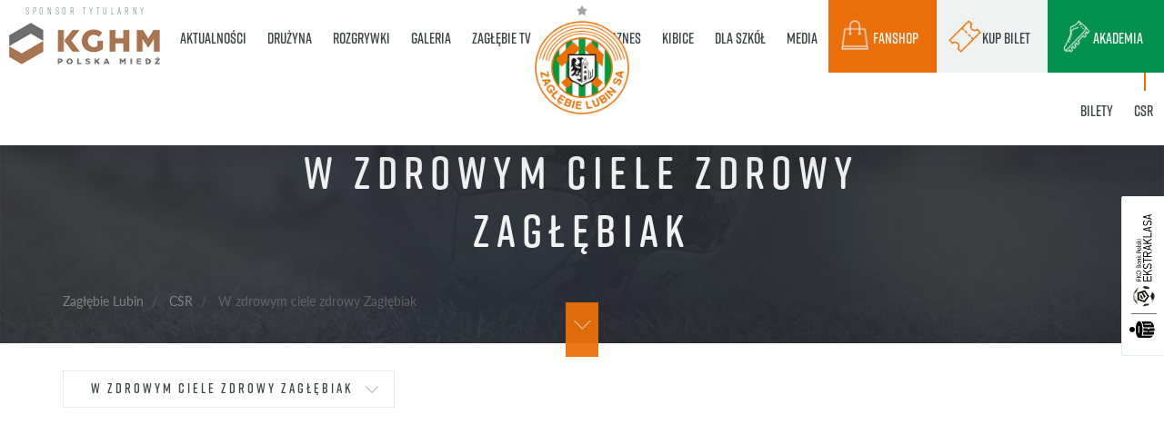

--- FILE ---
content_type: text/html; charset=UTF-8
request_url: https://www.zaglebie.com/CSR/W-zdrowym-ciele-zdrowy-Zaglebiak?page=1
body_size: 14250
content:
<!DOCTYPE html>
<html class="no-js" lang="pl">

<head>

<!-- Facebook Pixel Code -->
<script>
!function(f,b,e,v,n,t,s)
{if(f.fbq)return;n=f.fbq=function(){n.callMethod?
n.callMethod.apply(n,arguments):n.queue.push(arguments)};
if(!f._fbq)f._fbq=n;n.push=n;n.loaded=!0;n.version='2.0';
n.queue=[];t=b.createElement(e);t.async=!0;
t.src=v;s=b.getElementsByTagName(e)[0];
s.parentNode.insertBefore(t,s)}(window,document,'script',
'https://connect.facebook.net/en_US/fbevents.js');
fbq('init', '278603914972129'); 
fbq('track', 'PageView');
</script>
<noscript>
<img height="1" width="1" 
src="https://www.facebook.com/tr?id=278603914972129&ev=PageView
&noscript=1"/>
</noscript>
<!-- End Facebook Pixel Code -->


  <meta charset="UTF-8">
  <meta http-equiv="X-UA-Compatible" content="IE=edge">
  <meta name="viewport" content="width=device-width, initial-scale=1.0">
  <meta name="robots" content="index, follow">

  <link rel="stylesheet" href="https://use.typekit.net/quk8mwk.css">

  
    <title>W zdrowym ciele zdrowy Zagłębiak / KGHM Zagłębie Lubin</title>
<link href="/static/css/main.css?v2.95" media="screen" rel="stylesheet" type="text/css" />  <script src="/static/js/vendor/modernizr.min.js" type="text/javascript"></script>
  <script src="/static/js/vendor/jquery.min.js" type="text/javascript"></script>

  <!-- Google tag (gtag.js) -->
  <script async src="https://www.googletagmanager.com/gtag/js?id=G-RDNTDN4JT1"></script>
  <script>
    window.dataLayer = window.dataLayer || [];

    function gtag() {
      dataLayer.push(arguments);
    }
    gtag('js', new Date());

    gtag('config', 'G-RDNTDN4JT1');
  </script>

</head>


<body class=" front id-164 page-inner lang-pl ">

<!-- Google tag (gtag.js) -->
<script async src="https://www.googletagmanager.com/gtag/js?id=AW-11099323579"></script>
<script>
  window.dataLayer = window.dataLayer || [];
  function gtag(){dataLayer.push(arguments);}
  gtag('js', new Date());

  gtag('config', 'AW-11099323579');
</script>



      <div class="loader-wrapper">
      <div class='overlay'></div>
      <div class='loader'>
        <div class='logo'><img src='/static/img/logo-zl.svg' alt='' /></div>
      </div>
    </div>
  
  <div class="page-wrapper">
    <div id="top">
      <div class="navbar-wrapper" data-in-view="active">
    <nav class="navbar navbar-default navbar-primary" role="navigation">
        <div class="container">
                        <div class="navbar-sponsor">
                <div class="sponsor">
                    <div class="sponsor-label"><span>sponsor tytularny</span></div>
                    <div class="sponsor-logo">
                        <a href="https://kghm.com" target="_blank">
                            <img src="/static/img/kghm-nav.png" alt="sponsor KGHM" />
                        </a>
                    </div>
                </div>
            </div>
            <div class="navbar-header">
                <button type="button" class="navbar-toggle collapsed" data-toggle="collapse" data-target="#navbar">
                    <span class="sr-only">Menu</span>
                    <span class="icon-bar"></span><span class="icon-bar"></span><span class="icon-bar"></span>
                </button>
                <div class="navbar-brand">
                    <div class="brand-logo">
                        <a href="/" data-toggle="tooltip" data-placement="bottom" data-delay='delay: { "show": 500, "hide": 100 }' title="Oficjalny serwis Zagłębie Lubin">
                            <img src="/static/img/logo-zaglebielubin.png" alt="KGHM Zagłębie Lubin" />
                        </a>
                    </div>
                                    </div>
            </div>
            <div class="collapse navbar-collapse" id='navbar'>
                                <ul class="nav navbar-nav ul-1 ul-primary">
                                                                                                                        <li class="submenu submenu-5 megamenu megamenu-news main">
                                <a href="/Aktualnosci" class="megamenu megamenu-news main">
                                    <span data-hover="Aktualności">
                                        Aktualności                                    </span>
                                </a>
                                                                    <div class="megamenu-container">
                                                                        <ul class="ul-2 megamenu-nav">
                                                                                                                                <li class="">
                                                <a href="/Aktualnosci/Pierwszy-zespol">
                                                    <span data-hover="Pierwszy zespół">
                                                        Pierwszy zespół                                                    </span>
                                                </a>
                                            </li>
                                                                                                                                <li class="">
                                                <a href="/Aktualnosci/Drugi-zespol">
                                                    <span data-hover="Drugi zespół">
                                                        Drugi zespół                                                    </span>
                                                </a>
                                            </li>
                                                                                                                                <li class="">
                                                <a href="/Aktualnosci/Akademia">
                                                    <span data-hover="Akademia">
                                                        Akademia                                                    </span>
                                                </a>
                                            </li>
                                                                                                                                <li class="">
                                                <a href="/Aktualnosci/Klub">
                                                    <span data-hover="Klub">
                                                        Klub                                                    </span>
                                                </a>
                                            </li>
                                                                                                                                <li class="">
                                                <a href="/Aktualnosci/Inne">
                                                    <span data-hover="Inne">
                                                        Inne                                                    </span>
                                                </a>
                                            </li>
                                                                            </ul>
                                                                                                                        <div class="megamenu-content">
                                                
<div id="megamenu-news" class="megamenu-news-wrapper" data-in-view="active">
	<div class="menu-item-list">
		<div class="menu-item menu-item-1">
														<a class="a-item" href="/Aktualnosci/Pierwszy-zespol/kghm-zaglebie---gks-katowice-foto_n19465">
					<span class="img"> 
						<img width="420" height="240" alt="" src="/galerie/2026/1/2026.01.30%20KGHM%20Zaglebie%20Lubin%20-%20GKS%20Katowice/image-thumb__133278__megamenu-cover/20260130_TF020.JPG.jpeg" srcset="/galerie/2026/1/2026.01.30%20KGHM%20Zaglebie%20Lubin%20-%20GKS%20Katowice/image-thumb__133278__megamenu-cover/20260130_TF020.JPG.jpeg 1x, /galerie/2026/1/2026.01.30%20KGHM%20Zaglebie%20Lubin%20-%20GKS%20Katowice/image-thumb__133278__megamenu-cover/20260130_TF020.JPG@2x.jpeg 2x" />						<span class="ico ico-domyślny"></span>
					</span>
					<span class="info">
						<h4>
							<span>aktualności</span><br>
							KGHM Zagłębie -&nbsp;GKS Katowice |FOTO						</h4> 
					</span>
				</a>
					</div>
		<div class="menu-item menu-item-2">
														<a class="a-item" href="/Galeria/Pierwsza-druzyna/2026.01.30-kghm-zaglebie-lubin---gks-katowice_g19464">
					<span class="img"> 
						<img width="420" height="240" alt="" src="/galerie/2026/1/2026.01.30%20KGHM%20Zaglebie%20Lubin%20-%20GKS%20Katowice/image-thumb__133278__megamenu-cover/20260130_TF020.JPG.jpeg" srcset="/galerie/2026/1/2026.01.30%20KGHM%20Zaglebie%20Lubin%20-%20GKS%20Katowice/image-thumb__133278__megamenu-cover/20260130_TF020.JPG.jpeg 1x, /galerie/2026/1/2026.01.30%20KGHM%20Zaglebie%20Lubin%20-%20GKS%20Katowice/image-thumb__133278__megamenu-cover/20260130_TF020.JPG@2x.jpeg 2x" />						<span class="ico ico-foto"></span>
					</span>
					<span class="info">
						<h4>	
														<span>galerie</span><br>
							KGHM Zagłębie Lubin -&nbsp;GKS Katowice - 2026.01.30						</h4> 
					</span>
				</a>
					</div>
		<div class="menu-item menu-item-3">
										<a class="a-item" href="/Zaglebie-TV#kghm-zaglebie-lubin---gks-katowice-skrot-meczu_v19453">
					<span class="img"> 
						<img width="420" height="240" alt="" src="/aktualnosci/2026/1/Pomeczowe%20GKS/image-thumb__133250__megamenu-cover/SKROT_MECZU.jpg.jpeg" srcset="/aktualnosci/2026/1/Pomeczowe%20GKS/image-thumb__133250__megamenu-cover/SKROT_MECZU.jpg.jpeg 1x, /aktualnosci/2026/1/Pomeczowe%20GKS/image-thumb__133250__megamenu-cover/SKROT_MECZU.jpg@2x.jpeg 2x" />						<span class="ico ico-video"></span>
					</span>
					<span class="info">
						<h4>
							<span>zagłębie tv</span><br>
							KGHM Zagłębie Lubin -&nbsp;GKS Katowice | Skrót meczu						</h4> 
					</span>
				</a>
					</div>
	</div>
</div>                                            </div>
                                                                                                                                                    </div>
                                                            </li>
                                                                                                                                                <li class="submenu submenu-2 megamenu megamenu-team main">
                                <a href="/Druzyna" class="megamenu megamenu-team main">
                                    <span data-hover="Drużyna">
                                        Drużyna                                    </span>
                                </a>
                                                                    <div class="megamenu-container">
                                                                        <ul class="ul-2 megamenu-nav">
                                                                                                                                <li class="">
                                                <a href="/Druzyna">
                                                    <span data-hover="KGHM Zagłębie Lubin">
                                                        KGHM Zagłębie Lubin                                                    </span>
                                                </a>
                                            </li>
                                                                                                                                <li class="">
                                                <a href="/Druzyna/II-Druzyna">
                                                    <span data-hover="KGHM Zagłębie II Lubin">
                                                        KGHM Zagłębie II Lubin                                                    </span>
                                                </a>
                                            </li>
                                                                            </ul>
                                                                                                                        <div class="megamenu-content">
                                                <div id="megamenu-team" class="megamenu-team-wrapper" data-in-view="active">
            <div class="menu-team-list menu-team-list-1 active ">
                                                <div class="menu-team-position">
                        <h5>bramkarze</h5>
                        <ul>
                                                                                                                                                                                <li>
                                            <a class="a-item" href="https://www.zaglebie.com/Druzyna/adam-matysek_t17912">
                                                <span class="img">
                                                    <img width="30" height="30" alt="" src="/zespol/pierwsza%20druzyna/2025-2026/Avatar/image-thumb__130426__megamenu-team-avatar/avatary_0032_20250704_TF016d.png" srcset="/zespol/pierwsza%20druzyna/2025-2026/Avatar/image-thumb__130426__megamenu-team-avatar/avatary_0032_20250704_TF016d.png 1x, /zespol/pierwsza%20druzyna/2025-2026/Avatar/image-thumb__130426__megamenu-team-avatar/avatary_0032_20250704_TF016d@2x.png 2x" />                                                </span>
                                                <span class="info">
                                                    <span class="num">22</span>
                                                    Adam Matysek                                                </span>
                                            </a>
                                        </li>
                                                                                                                                                                                        <li>
                                            <a class="a-item" href="https://www.zaglebie.com/Druzyna/dominik-hladun_t17137">
                                                <span class="img">
                                                    <img width="30" height="30" alt="" src="/zespol/pierwsza%20druzyna/2025-2026/Avatar/image-thumb__130417__megamenu-team-avatar/avatary_0033_20250704_TF009d.png" srcset="/zespol/pierwsza%20druzyna/2025-2026/Avatar/image-thumb__130417__megamenu-team-avatar/avatary_0033_20250704_TF009d.png 1x, /zespol/pierwsza%20druzyna/2025-2026/Avatar/image-thumb__130417__megamenu-team-avatar/avatary_0033_20250704_TF009d@2x.png 2x" />                                                </span>
                                                <span class="info">
                                                    <span class="num">30</span>
                                                    Dominik Hładun                                                </span>
                                            </a>
                                        </li>
                                                                                                                                                                                        <li>
                                            <a class="a-item" href="https://www.zaglebie.com/Druzyna/jasmin-buric_t12484">
                                                <span class="img">
                                                    <img width="30" height="30" alt="" src="/zespol/pierwsza%20druzyna/2025-2026/Avatar/image-thumb__130438__megamenu-team-avatar/avatary_0030_20250704_TF028d.png" srcset="/zespol/pierwsza%20druzyna/2025-2026/Avatar/image-thumb__130438__megamenu-team-avatar/avatary_0030_20250704_TF028d.png 1x, /zespol/pierwsza%20druzyna/2025-2026/Avatar/image-thumb__130438__megamenu-team-avatar/avatary_0030_20250704_TF028d@2x.png 2x" />                                                </span>
                                                <span class="info">
                                                    <span class="num">1</span>
                                                    Jasmin Burić                                                </span>
                                            </a>
                                        </li>
                                                                                                                                                                                        <li>
                                            <a class="a-item" href="https://www.zaglebie.com/Druzyna/rafal-gikiewicz_t19227">
                                                <span class="img">
                                                    <img width="30" height="30" alt="" src="/zespol/pierwsza%20druzyna/2025-2026/Avatar/image-thumb__132485__megamenu-team-avatar/giki_awatar.png" srcset="/zespol/pierwsza%20druzyna/2025-2026/Avatar/image-thumb__132485__megamenu-team-avatar/giki_awatar.png 1x, /zespol/pierwsza%20druzyna/2025-2026/Avatar/image-thumb__132485__megamenu-team-avatar/giki_awatar@2x.png 2x" />                                                </span>
                                                <span class="info">
                                                    <span class="num">12</span>
                                                    Rafał Gikiewicz                                                </span>
                                            </a>
                                        </li>
                                                                                                                                                                                                                                                                                                                                                                                                                                                                                                                                                                                                                                                                                                                                                                                                                                                                                                                                                                                                                                                                                                                                                                                                                                                                                                                                                                                                                                                                                                                                                                                                                                                                                                                                                                                                                                                                                                                                                                                                                                                                                                        </ul>
                    </div>
                                                                <div class="menu-team-position">
                        <h5>obrońcy</h5>
                        <ul>
                                                                                                                                                                                                                                                                                                                                                                                                                                                                                                                                                                                                                                                                            <li>
                                            <a class="a-item" href="https://www.zaglebie.com/Druzyna/aleks-lawniczak_t12494">
                                                <span class="img">
                                                    <img width="30" height="30" alt="" src="/zespol/pierwsza%20druzyna/2025-2026/Avatar/image-thumb__130443__megamenu-team-avatar/avatary_0022_20250704_TF070d.png" srcset="/zespol/pierwsza%20druzyna/2025-2026/Avatar/image-thumb__130443__megamenu-team-avatar/avatary_0022_20250704_TF070d.png 1x, /zespol/pierwsza%20druzyna/2025-2026/Avatar/image-thumb__130443__megamenu-team-avatar/avatary_0022_20250704_TF070d@2x.png 2x" />                                                </span>
                                                <span class="info">
                                                    <span class="num">5</span>
                                                    Aleks Ławniczak                                                </span>
                                            </a>
                                        </li>
                                                                                                                                                                                        <li>
                                            <a class="a-item" href="https://www.zaglebie.com/Druzyna/damian-michalski_t18028">
                                                <span class="img">
                                                    <img width="30" height="30" alt="" src="/zespol/pierwsza%20druzyna/2025-2026/Avatar/image-thumb__130418__megamenu-team-avatar/avatary_0024_20250704_TF058d.png" srcset="/zespol/pierwsza%20druzyna/2025-2026/Avatar/image-thumb__130418__megamenu-team-avatar/avatary_0024_20250704_TF058d.png 1x, /zespol/pierwsza%20druzyna/2025-2026/Avatar/image-thumb__130418__megamenu-team-avatar/avatary_0024_20250704_TF058d@2x.png 2x" />                                                </span>
                                                <span class="info">
                                                    <span class="num">4</span>
                                                    Damian Michalski                                                </span>
                                            </a>
                                        </li>
                                                                                                                                                                                        <li>
                                            <a class="a-item" href="https://www.zaglebie.com/Druzyna/igor-orlikowski_t15275">
                                                <span class="img">
                                                    <img width="30" height="30" alt="" src="/zespol/pierwsza%20druzyna/2025-2026/Avatar/image-thumb__130429__megamenu-team-avatar/avatary_0010_20250704_TF149d.png" srcset="/zespol/pierwsza%20druzyna/2025-2026/Avatar/image-thumb__130429__megamenu-team-avatar/avatary_0010_20250704_TF149d.png 1x, /zespol/pierwsza%20druzyna/2025-2026/Avatar/image-thumb__130429__megamenu-team-avatar/avatary_0010_20250704_TF149d@2x.png 2x" />                                                </span>
                                                <span class="info">
                                                    <span class="num">31</span>
                                                    Igor Orlikowski                                                </span>
                                            </a>
                                        </li>
                                                                                                                                                                                        <li>
                                            <a class="a-item" href="https://www.zaglebie.com/Druzyna/josip-corluka_t18060">
                                                <span class="img">
                                                    <img width="30" height="30" alt="" src="/zespol/pierwsza%20druzyna/2025-2026/Avatar/image-thumb__130424__megamenu-team-avatar/avatary_0031_20250704_TF020d.png" srcset="/zespol/pierwsza%20druzyna/2025-2026/Avatar/image-thumb__130424__megamenu-team-avatar/avatary_0031_20250704_TF020d.png 1x, /zespol/pierwsza%20druzyna/2025-2026/Avatar/image-thumb__130424__megamenu-team-avatar/avatary_0031_20250704_TF020d@2x.png 2x" />                                                </span>
                                                <span class="info">
                                                    <span class="num">16</span>
                                                    Josip Ćorluka                                                </span>
                                            </a>
                                        </li>
                                                                                                                                                                                        <li>
                                            <a class="a-item" href="https://www.zaglebie.com/Druzyna/kamil-sochan_t17999">
                                                <span class="img">
                                                    <img width="30" height="30" alt="" src="/zespol/pierwsza%20druzyna/2025-2026/Avatar/image-thumb__130437__megamenu-team-avatar/avatary_0012_20250704_TF138d.png" srcset="/zespol/pierwsza%20druzyna/2025-2026/Avatar/image-thumb__130437__megamenu-team-avatar/avatary_0012_20250704_TF138d.png 1x, /zespol/pierwsza%20druzyna/2025-2026/Avatar/image-thumb__130437__megamenu-team-avatar/avatary_0012_20250704_TF138d@2x.png 2x" />                                                </span>
                                                <span class="info">
                                                    <span class="num">2</span>
                                                    Kamil Sochań                                                </span>
                                            </a>
                                        </li>
                                                                                                                                                                                        <li>
                                            <a class="a-item" href="https://www.zaglebie.com/Druzyna/luka-lucic_t18709">
                                                <span class="img">
                                                    <img width="30" height="30" alt="" src="/zespol/pierwsza%20druzyna/2025-2026/Avatar/image-thumb__130433__megamenu-team-avatar/avatary_0027_20250704_TF043d.png" srcset="/zespol/pierwsza%20druzyna/2025-2026/Avatar/image-thumb__130433__megamenu-team-avatar/avatary_0027_20250704_TF043d.png 1x, /zespol/pierwsza%20druzyna/2025-2026/Avatar/image-thumb__130433__megamenu-team-avatar/avatary_0027_20250704_TF043d@2x.png 2x" />                                                </span>
                                                <span class="info">
                                                    <span class="num">35</span>
                                                    Luka Lucić                                                </span>
                                            </a>
                                        </li>
                                                                                                                                                                                        <li>
                                            <a class="a-item" href="https://www.zaglebie.com/Druzyna/maciej-urbanski_t19463">
                                                <span class="img">
                                                    <img width="30" height="30" alt="" src="/zespol/pierwsza%20druzyna/2025-2026/Avatar/image-thumb__133245__megamenu-team-avatar/avatary_0002_20260129_TF015d.png" srcset="/zespol/pierwsza%20druzyna/2025-2026/Avatar/image-thumb__133245__megamenu-team-avatar/avatary_0002_20260129_TF015d.png 1x, /zespol/pierwsza%20druzyna/2025-2026/Avatar/image-thumb__133245__megamenu-team-avatar/avatary_0002_20260129_TF015d@2x.png 2x" />                                                </span>
                                                <span class="info">
                                                    <span class="num">94</span>
                                                    Maciej Urbański                                                </span>
                                            </a>
                                        </li>
                                                                                                                                                                                        <li>
                                            <a class="a-item" href="https://www.zaglebie.com/Druzyna/mateusz-grzybek_t14250">
                                                <span class="img">
                                                    <img width="30" height="30" alt="" src="/zespol/pierwsza%20druzyna/2025-2026/Avatar/image-thumb__130428__megamenu-team-avatar/avatary_0035_20250704_TF001d.png" srcset="/zespol/pierwsza%20druzyna/2025-2026/Avatar/image-thumb__130428__megamenu-team-avatar/avatary_0035_20250704_TF001d.png 1x, /zespol/pierwsza%20druzyna/2025-2026/Avatar/image-thumb__130428__megamenu-team-avatar/avatary_0035_20250704_TF001d@2x.png 2x" />                                                </span>
                                                <span class="info">
                                                    <span class="num">13</span>
                                                    Mateusz Grzybek                                                </span>
                                            </a>
                                        </li>
                                                                                                                                                                                        <li>
                                            <a class="a-item" href="https://www.zaglebie.com/Druzyna/michal-nalepa_t15241">
                                                <span class="img">
                                                    <img width="30" height="30" alt="" src="/zespol/pierwsza%20druzyna/2025-2026/Avatar/image-thumb__130416__megamenu-team-avatar/avatary_0025_20250704_TF053d.png" srcset="/zespol/pierwsza%20druzyna/2025-2026/Avatar/image-thumb__130416__megamenu-team-avatar/avatary_0025_20250704_TF053d.png 1x, /zespol/pierwsza%20druzyna/2025-2026/Avatar/image-thumb__130416__megamenu-team-avatar/avatary_0025_20250704_TF053d@2x.png 2x" />                                                </span>
                                                <span class="info">
                                                    <span class="num">25</span>
                                                    Michał Nalepa                                                </span>
                                            </a>
                                        </li>
                                                                                                                                                                                        <li>
                                            <a class="a-item" href="https://www.zaglebie.com/Druzyna/roman-yakuba_t18708">
                                                <span class="img">
                                                    <img width="30" height="30" alt="" src="/zespol/pierwsza%20druzyna/2025-2026/Avatar/image-thumb__130434__megamenu-team-avatar/avatary_0029_20250704_TF031d.png" srcset="/zespol/pierwsza%20druzyna/2025-2026/Avatar/image-thumb__130434__megamenu-team-avatar/avatary_0029_20250704_TF031d.png 1x, /zespol/pierwsza%20druzyna/2025-2026/Avatar/image-thumb__130434__megamenu-team-avatar/avatary_0029_20250704_TF031d@2x.png 2x" />                                                </span>
                                                <span class="info">
                                                    <span class="num">3</span>
                                                    Roman Yakuba                                                </span>
                                            </a>
                                        </li>
                                                                                                                                                                                                                                                                                                                                                                                                                                                                                                                                                                                                                                                                                                                                                                                                                                                                                                                                                                                                                                                                                                                                                                                    </ul>
                    </div>
                                                                <div class="menu-team-position">
                        <h5>pomocnicy</h5>
                        <ul>
                                                                                                                                                                                                                                                                                                                                                                                                                                                                                                                                                                                                                                                                                                                                                                                                                                                                                                                                                                                                                                                                                                                                                                                                                                                                                                                                                                                    <li>
                                            <a class="a-item" href="https://www.zaglebie.com/Druzyna/adam-radwanski_t16933">
                                                <span class="img">
                                                    <img width="30" height="30" alt="" src="/zespol/pierwsza%20druzyna/2025-2026/Avatar/image-thumb__130445__megamenu-team-avatar/avatary_0017_20250704_TF099d.png" srcset="/zespol/pierwsza%20druzyna/2025-2026/Avatar/image-thumb__130445__megamenu-team-avatar/avatary_0017_20250704_TF099d.png 1x, /zespol/pierwsza%20druzyna/2025-2026/Avatar/image-thumb__130445__megamenu-team-avatar/avatary_0017_20250704_TF099d@2x.png 2x" />                                                </span>
                                                <span class="info">
                                                    <span class="num">18</span>
                                                    Adam Radwański                                                </span>
                                            </a>
                                        </li>
                                                                                                                                                                                        <li>
                                            <a class="a-item" href="https://www.zaglebie.com/Druzyna/cyprian-popielec_t15475">
                                                <span class="img">
                                                    <img width="30" height="30" alt="" src="/zespol/pierwsza%20druzyna/2025-2026/Avatar/image-thumb__130432__megamenu-team-avatar/avatary_0004_20250704_TF183d.png" srcset="/zespol/pierwsza%20druzyna/2025-2026/Avatar/image-thumb__130432__megamenu-team-avatar/avatary_0004_20250704_TF183d.png 1x, /zespol/pierwsza%20druzyna/2025-2026/Avatar/image-thumb__130432__megamenu-team-avatar/avatary_0004_20250704_TF183d@2x.png 2x" />                                                </span>
                                                <span class="info">
                                                    <span class="num">99</span>
                                                    Cyprian Popielec                                                </span>
                                            </a>
                                        </li>
                                                                                                                                                                                        <li>
                                            <a class="a-item" href="https://www.zaglebie.com/Druzyna/damian-dabrowski_t15126">
                                                <span class="img">
                                                    <img width="30" height="30" alt="" src="/zespol/pierwsza%20druzyna/2025-2026/Avatar/image-thumb__130451__megamenu-team-avatar/avatary_0005_20250704_TF178d.png" srcset="/zespol/pierwsza%20druzyna/2025-2026/Avatar/image-thumb__130451__megamenu-team-avatar/avatary_0005_20250704_TF178d.png 1x, /zespol/pierwsza%20druzyna/2025-2026/Avatar/image-thumb__130451__megamenu-team-avatar/avatary_0005_20250704_TF178d@2x.png 2x" />                                                </span>
                                                <span class="info">
                                                    <span class="num">8</span>
                                                    Damian  Dąbrowski                                                </span>
                                            </a>
                                        </li>
                                                                                                                                                                                        <li>
                                            <a class="a-item" href="https://www.zaglebie.com/Druzyna/filip-kocaba_t12615">
                                                <span class="img">
                                                    <img width="30" height="30" alt="" src="/zespol/pierwsza%20druzyna/2025-2026/Avatar/image-thumb__130442__megamenu-team-avatar/avatary_0014_20250704_TF124d.png" srcset="/zespol/pierwsza%20druzyna/2025-2026/Avatar/image-thumb__130442__megamenu-team-avatar/avatary_0014_20250704_TF124d.png 1x, /zespol/pierwsza%20druzyna/2025-2026/Avatar/image-thumb__130442__megamenu-team-avatar/avatary_0014_20250704_TF124d@2x.png 2x" />                                                </span>
                                                <span class="info">
                                                    <span class="num">39</span>
                                                    Filip Kocaba                                                </span>
                                            </a>
                                        </li>
                                                                                                                                                                                        <li>
                                            <a class="a-item" href="https://www.zaglebie.com/Druzyna/hubert-adamczyk_t17334">
                                                <span class="img">
                                                    <img width="30" height="30" alt="" src="/zespol/pierwsza%20druzyna/2025-2026/Avatar/image-thumb__130447__megamenu-team-avatar/avatary_0028_20250704_TF038d.png" srcset="/zespol/pierwsza%20druzyna/2025-2026/Avatar/image-thumb__130447__megamenu-team-avatar/avatary_0028_20250704_TF038d.png 1x, /zespol/pierwsza%20druzyna/2025-2026/Avatar/image-thumb__130447__megamenu-team-avatar/avatary_0028_20250704_TF038d@2x.png 2x" />                                                </span>
                                                <span class="info">
                                                    <span class="num">15</span>
                                                    Hubert Adamczyk                                                </span>
                                            </a>
                                        </li>
                                                                                                                                                                                        <li>
                                            <a class="a-item" href="https://www.zaglebie.com/Druzyna/jakub-kolan_t13934">
                                                <span class="img">
                                                    <img width="30" height="30" alt="" src="/zespol/pierwsza%20druzyna/2025-2026/Avatar/image-thumb__130421__megamenu-team-avatar/avatary_0009_20250704_TF155d.png" srcset="/zespol/pierwsza%20druzyna/2025-2026/Avatar/image-thumb__130421__megamenu-team-avatar/avatary_0009_20250704_TF155d.png 1x, /zespol/pierwsza%20druzyna/2025-2026/Avatar/image-thumb__130421__megamenu-team-avatar/avatary_0009_20250704_TF155d@2x.png 2x" />                                                </span>
                                                <span class="info">
                                                    <span class="num">26</span>
                                                    Jakub Kolan                                                </span>
                                            </a>
                                        </li>
                                                                                                                                                                                        <li>
                                            <a class="a-item" href="https://www.zaglebie.com/Druzyna/jakub-ligocki_t19461">
                                                <span class="img">
                                                    <img width="30" height="30" alt="" src="/zespol/pierwsza%20druzyna/2025-2026/Avatar/image-thumb__133246__megamenu-team-avatar/avatary_0003_20260129_TF008d.png" srcset="/zespol/pierwsza%20druzyna/2025-2026/Avatar/image-thumb__133246__megamenu-team-avatar/avatary_0003_20260129_TF008d.png 1x, /zespol/pierwsza%20druzyna/2025-2026/Avatar/image-thumb__133246__megamenu-team-avatar/avatary_0003_20260129_TF008d@2x.png 2x" />                                                </span>
                                                <span class="info">
                                                    <span class="num">84</span>
                                                    Jakub Ligocki                                                </span>
                                            </a>
                                        </li>
                                                                                                                                                                                        <li>
                                            <a class="a-item" href="https://www.zaglebie.com/Druzyna/jakub-sypek_t18710">
                                                <span class="img">
                                                    <img width="30" height="30" alt="" src="/zespol/pierwsza%20druzyna/2025-2026/Avatar/image-thumb__130423__megamenu-team-avatar/avatary_0001_20250704_TF201d.png" srcset="/zespol/pierwsza%20druzyna/2025-2026/Avatar/image-thumb__130423__megamenu-team-avatar/avatary_0001_20250704_TF201d.png 1x, /zespol/pierwsza%20druzyna/2025-2026/Avatar/image-thumb__130423__megamenu-team-avatar/avatary_0001_20250704_TF201d@2x.png 2x" />                                                </span>
                                                <span class="info">
                                                    <span class="num">19</span>
                                                    Jakub Sypek                                                </span>
                                            </a>
                                        </li>
                                                                                                                                                                                        <li>
                                            <a class="a-item" href="https://www.zaglebie.com/Druzyna/jesus-diaz_t18985">
                                                <span class="img">
                                                    <img width="30" height="30" alt="" src="/zespol/pierwsza%20druzyna/2025-2026/Avatar/image-thumb__131501__megamenu-team-avatar/avatary_1.png" srcset="/zespol/pierwsza%20druzyna/2025-2026/Avatar/image-thumb__131501__megamenu-team-avatar/avatary_1.png 1x, /zespol/pierwsza%20druzyna/2025-2026/Avatar/image-thumb__131501__megamenu-team-avatar/avatary_1@2x.png 2x" />                                                </span>
                                                <span class="info">
                                                    <span class="num">27</span>
                                                    Jesús Díaz                                                </span>
                                            </a>
                                        </li>
                                                                                                                                                                                        <li>
                                            <a class="a-item" href="https://www.zaglebie.com/Druzyna/kajetan-szmyt_t16943">
                                                <span class="img">
                                                    <img width="30" height="30" alt="" src="/zespol/pierwsza%20druzyna/2025-2026/Avatar/image-thumb__130448__megamenu-team-avatar/avatary_0023_20250704_TF065d.png" srcset="/zespol/pierwsza%20druzyna/2025-2026/Avatar/image-thumb__130448__megamenu-team-avatar/avatary_0023_20250704_TF065d.png 1x, /zespol/pierwsza%20druzyna/2025-2026/Avatar/image-thumb__130448__megamenu-team-avatar/avatary_0023_20250704_TF065d@2x.png 2x" />                                                </span>
                                                <span class="info">
                                                    <span class="num">77</span>
                                                    Kajetan Szmyt                                                </span>
                                            </a>
                                        </li>
                                                                                                                                                                                        <li>
                                            <a class="a-item" href="https://www.zaglebie.com/Druzyna/marcel-regula_t17132">
                                                <span class="img">
                                                    <img width="30" height="30" alt="" src="/zespol/pierwsza%20druzyna/2025-2026/Avatar/image-thumb__130440__megamenu-team-avatar/avatary_0016_20250704_TF107d.png" srcset="/zespol/pierwsza%20druzyna/2025-2026/Avatar/image-thumb__130440__megamenu-team-avatar/avatary_0016_20250704_TF107d.png 1x, /zespol/pierwsza%20druzyna/2025-2026/Avatar/image-thumb__130440__megamenu-team-avatar/avatary_0016_20250704_TF107d@2x.png 2x" />                                                </span>
                                                <span class="info">
                                                    <span class="num">44</span>
                                                    Marcel Reguła                                                </span>
                                            </a>
                                        </li>
                                                                                                                                                                                        <li>
                                            <a class="a-item" href="https://www.zaglebie.com/Druzyna/mateusz-dziewiatowski_t16353">
                                                <span class="img">
                                                    <img width="30" height="30" alt="" src="/zespol/pierwsza%20druzyna/2025-2026/Avatar/image-thumb__130419__megamenu-team-avatar/avatary_0006_20250704_TF172d.png" srcset="/zespol/pierwsza%20druzyna/2025-2026/Avatar/image-thumb__130419__megamenu-team-avatar/avatary_0006_20250704_TF172d.png 1x, /zespol/pierwsza%20druzyna/2025-2026/Avatar/image-thumb__130419__megamenu-team-avatar/avatary_0006_20250704_TF172d@2x.png 2x" />                                                </span>
                                                <span class="info">
                                                    <span class="num">20</span>
                                                    Mateusz Dziewiatowski                                                </span>
                                            </a>
                                        </li>
                                                                                                                                                                                        <li>
                                            <a class="a-item" href="https://www.zaglebie.com/Druzyna/sebastian-kowalczyk_t19459">
                                                <span class="img">
                                                    <img width="30" height="30" alt="" src="/zespol/pierwsza%20druzyna/2025-2026/Avatar/image-thumb__133244__megamenu-team-avatar/avatary_0000_20260129_TF025d.png" srcset="/zespol/pierwsza%20druzyna/2025-2026/Avatar/image-thumb__133244__megamenu-team-avatar/avatary_0000_20260129_TF025d.png 1x, /zespol/pierwsza%20druzyna/2025-2026/Avatar/image-thumb__133244__megamenu-team-avatar/avatary_0000_20260129_TF025d@2x.png 2x" />                                                </span>
                                                <span class="info">
                                                    <span class="num">7</span>
                                                    Sebastian Kowalczyk                                                </span>
                                            </a>
                                        </li>
                                                                                                                                                                                        <li>
                                            <a class="a-item" href="https://www.zaglebie.com/Druzyna/seweryn-marek_t19462">
                                                <span class="img">
                                                    <img width="30" height="30" alt="" src="/zespol/pierwsza%20druzyna/2025-2026/Avatar/image-thumb__133247__megamenu-team-avatar/avatary_0004_20260129_TF001d.png" srcset="/zespol/pierwsza%20druzyna/2025-2026/Avatar/image-thumb__133247__megamenu-team-avatar/avatary_0004_20260129_TF001d.png 1x, /zespol/pierwsza%20druzyna/2025-2026/Avatar/image-thumb__133247__megamenu-team-avatar/avatary_0004_20260129_TF001d@2x.png 2x" />                                                </span>
                                                <span class="info">
                                                    <span class="num">21</span>
                                                    Seweryn Marek                                                </span>
                                            </a>
                                        </li>
                                                                                                                                                                                        <li>
                                            <a class="a-item" href="https://www.zaglebie.com/Druzyna/tomasz-makowski_t13278">
                                                <span class="img">
                                                    <img width="30" height="30" alt="" src="/zespol/pierwsza%20druzyna/2025-2026/Avatar/image-thumb__130450__megamenu-team-avatar/avatary_0019_20250704_TF088d.png" srcset="/zespol/pierwsza%20druzyna/2025-2026/Avatar/image-thumb__130450__megamenu-team-avatar/avatary_0019_20250704_TF088d.png 1x, /zespol/pierwsza%20druzyna/2025-2026/Avatar/image-thumb__130450__megamenu-team-avatar/avatary_0019_20250704_TF088d@2x.png 2x" />                                                </span>
                                                <span class="info">
                                                    <span class="num">6</span>
                                                    Tomasz Makowski                                                </span>
                                            </a>
                                        </li>
                                                                                                                        </ul>
                    </div>
                                                                <div class="menu-team-position">
                        <h5>napastnicy</h5>
                        <ul>
                                                                                                                                                                                                                                                                                                                                                                                                                                                                <li>
                                            <a class="a-item" href="https://www.zaglebie.com/Druzyna/arkadiusz-wozniak_t13271">
                                                <span class="img">
                                                    <img width="30" height="30" alt="" src="/zespol/pierwsza%20druzyna/2025-2026/Avatar/image-thumb__130439__megamenu-team-avatar/avatary_0020_20250704_TF083d.png" srcset="/zespol/pierwsza%20druzyna/2025-2026/Avatar/image-thumb__130439__megamenu-team-avatar/avatary_0020_20250704_TF083d.png 1x, /zespol/pierwsza%20druzyna/2025-2026/Avatar/image-thumb__130439__megamenu-team-avatar/avatary_0020_20250704_TF083d@2x.png 2x" />                                                </span>
                                                <span class="info">
                                                    <span class="num">11</span>
                                                    Arkadiusz Woźniak                                                </span>
                                            </a>
                                        </li>
                                                                                                                                                                                        <li>
                                            <a class="a-item" href="https://www.zaglebie.com/Druzyna/levente-szabo_t19460">
                                                <span class="img">
                                                    <img width="30" height="30" alt="" src="/zespol/pierwsza%20druzyna/2025-2026/Avatar/image-thumb__133248__megamenu-team-avatar/avatary_0001_20260129_TF019d.png" srcset="/zespol/pierwsza%20druzyna/2025-2026/Avatar/image-thumb__133248__megamenu-team-avatar/avatary_0001_20260129_TF019d.png 1x, /zespol/pierwsza%20druzyna/2025-2026/Avatar/image-thumb__133248__megamenu-team-avatar/avatary_0001_20260129_TF019d@2x.png 2x" />                                                </span>
                                                <span class="info">
                                                    <span class="num">17</span>
                                                    Levente  Szabó                                                </span>
                                            </a>
                                        </li>
                                                                                                                                                                                        <li>
                                            <a class="a-item" href="https://www.zaglebie.com/Druzyna/michalis-kosidis_t18801">
                                                <span class="img">
                                                    <img width="30" height="30" alt="" src="/zespol/pierwsza%20druzyna/2025-2026/Avatar/image-thumb__130746__megamenu-team-avatar/avatary_0036_kosidis.png" srcset="/zespol/pierwsza%20druzyna/2025-2026/Avatar/image-thumb__130746__megamenu-team-avatar/avatary_0036_kosidis.png 1x, /zespol/pierwsza%20druzyna/2025-2026/Avatar/image-thumb__130746__megamenu-team-avatar/avatary_0036_kosidis@2x.png 2x" />                                                </span>
                                                <span class="info">
                                                    <span class="num">9</span>
                                                    Michalis Kosidis                                                </span>
                                            </a>
                                        </li>
                                                                                                                                                                                                                                                                                                                                                                                                                                                                                                                                                                                                                                                                                                                                                                                                                                                                                                                                                                                                                                                                                                                                                                                                                                                                                                                                                                                                                                                                                                                                                                                                                                                                                                                                                                                                                                                                                            </ul>
                    </div>
                                                                </div>
            <div class="menu-team-list menu-team-list-2  ">
                                                <div class="menu-team-position">
                        <h5>bramkarze</h5>
                        <ul>
                                                                                                                                                                                <li>
                                            <a class="a-item" href="https://www.zaglebie.com/Druzyna/II-Druzyna/adam-matysek_t15554">
                                                <span class="img">
                                                    <img width="30" height="30" alt="" src="/zespol/druga%20druzyna/2024-2025/Glowki/image-thumb__127549__megamenu-team-avatar/1.png" srcset="/zespol/druga%20druzyna/2024-2025/Glowki/image-thumb__127549__megamenu-team-avatar/1.png 1x, /zespol/druga%20druzyna/2024-2025/Glowki/image-thumb__127549__megamenu-team-avatar/1@2x.png 2x" />                                                </span>
                                                <span class="info">
                                                    <span class="num"></span>
                                                    Adam Matysek                                                </span>
                                            </a>
                                        </li>
                                                                                                                                                                                        <li>
                                            <a class="a-item" href="https://www.zaglebie.com/Druzyna/II-Druzyna/daniel-slobodzian_t18096">
                                                <span class="img">
                                                    <img width="30" height="30" alt="" src="/zespol/druga%20druzyna/2024-2025/Glowki/image-thumb__127555__megamenu-team-avatar/22.png" srcset="/zespol/druga%20druzyna/2024-2025/Glowki/image-thumb__127555__megamenu-team-avatar/22.png 1x, /zespol/druga%20druzyna/2024-2025/Glowki/image-thumb__127555__megamenu-team-avatar/22@2x.png 2x" />                                                </span>
                                                <span class="info">
                                                    <span class="num"></span>
                                                    Daniel Slobodzian                                                </span>
                                            </a>
                                        </li>
                                                                                                                                                                                        <li>
                                            <a class="a-item" href="https://www.zaglebie.com/Druzyna/II-Druzyna/franciszek-nowak_t19056">
                                                <span class="img">
                                                    <img width="30" height="30" alt="" src="/aktualnosci/2025/9/pilkarz%20pusty/image-thumb__131799__megamenu-team-avatar/pilkarz_pusty.png" srcset="/aktualnosci/2025/9/pilkarz%20pusty/image-thumb__131799__megamenu-team-avatar/pilkarz_pusty.png 1x, /aktualnosci/2025/9/pilkarz%20pusty/image-thumb__131799__megamenu-team-avatar/pilkarz_pusty@2x.png 2x" />                                                </span>
                                                <span class="info">
                                                    <span class="num"></span>
                                                    Franciszek Nowak                                                </span>
                                            </a>
                                        </li>
                                                                                                                                                                                        <li>
                                            <a class="a-item" href="https://www.zaglebie.com/Druzyna/II-Druzyna/mateusz-dubrowski_t19058">
                                                <span class="img">
                                                    <img width="30" height="30" alt="" src="/aktualnosci/2025/9/pilkarz%20pusty/image-thumb__131799__megamenu-team-avatar/pilkarz_pusty.png" srcset="/aktualnosci/2025/9/pilkarz%20pusty/image-thumb__131799__megamenu-team-avatar/pilkarz_pusty.png 1x, /aktualnosci/2025/9/pilkarz%20pusty/image-thumb__131799__megamenu-team-avatar/pilkarz_pusty@2x.png 2x" />                                                </span>
                                                <span class="info">
                                                    <span class="num"></span>
                                                    Mateusz Dubrowski                                                </span>
                                            </a>
                                        </li>
                                                                                                                                                                                                                                                                                                                                                                                                                                                                                                                                                                                                                                                                                                                                                                                                                                                                                                                                                                                                                                                                                                                                                                                                                                                                                                                                                                                                                                                                                                                                                                                                                                                                                                                                                    </ul>
                    </div>
                                                                <div class="menu-team-position">
                        <h5>obrońcy</h5>
                        <ul>
                                                                                                                                                                                                                                                                                                                                                                                                                                                                                                                                                                                                        <li>
                                            <a class="a-item" href="https://www.zaglebie.com/Druzyna/II-Druzyna/adrian-krzywanski_t19068">
                                                <span class="img">
                                                    <img width="30" height="30" alt="" src="/aktualnosci/2025/9/pilkarz%20pusty/image-thumb__131799__megamenu-team-avatar/pilkarz_pusty.png" srcset="/aktualnosci/2025/9/pilkarz%20pusty/image-thumb__131799__megamenu-team-avatar/pilkarz_pusty.png 1x, /aktualnosci/2025/9/pilkarz%20pusty/image-thumb__131799__megamenu-team-avatar/pilkarz_pusty@2x.png 2x" />                                                </span>
                                                <span class="info">
                                                    <span class="num"></span>
                                                    Adrian Krzywański                                                </span>
                                            </a>
                                        </li>
                                                                                                                                                                                        <li>
                                            <a class="a-item" href="https://www.zaglebie.com/Druzyna/II-Druzyna/alan-bebas_t19071">
                                                <span class="img">
                                                    <img width="30" height="30" alt="" src="/aktualnosci/2025/9/pilkarz%20pusty/image-thumb__131799__megamenu-team-avatar/pilkarz_pusty.png" srcset="/aktualnosci/2025/9/pilkarz%20pusty/image-thumb__131799__megamenu-team-avatar/pilkarz_pusty.png 1x, /aktualnosci/2025/9/pilkarz%20pusty/image-thumb__131799__megamenu-team-avatar/pilkarz_pusty@2x.png 2x" />                                                </span>
                                                <span class="info">
                                                    <span class="num"></span>
                                                    Alan  Bębas                                                </span>
                                            </a>
                                        </li>
                                                                                                                                                                                        <li>
                                            <a class="a-item" href="https://www.zaglebie.com/Druzyna/II-Druzyna/dominik-cisek_t19066">
                                                <span class="img">
                                                    <img width="30" height="30" alt="" src="/aktualnosci/2025/9/pilkarz%20pusty/image-thumb__131799__megamenu-team-avatar/pilkarz_pusty.png" srcset="/aktualnosci/2025/9/pilkarz%20pusty/image-thumb__131799__megamenu-team-avatar/pilkarz_pusty.png 1x, /aktualnosci/2025/9/pilkarz%20pusty/image-thumb__131799__megamenu-team-avatar/pilkarz_pusty@2x.png 2x" />                                                </span>
                                                <span class="info">
                                                    <span class="num"></span>
                                                    Dominik Cisek                                                </span>
                                            </a>
                                        </li>
                                                                                                                                                                                        <li>
                                            <a class="a-item" href="https://www.zaglebie.com/Druzyna/II-Druzyna/jan-dorozko_t17534">
                                                <span class="img">
                                                    <img width="30" height="30" alt="" src="/zespol/druga%20druzyna/2024-2025/Glowki/image-thumb__127568__megamenu-team-avatar/9.png" srcset="/zespol/druga%20druzyna/2024-2025/Glowki/image-thumb__127568__megamenu-team-avatar/9.png 1x, /zespol/druga%20druzyna/2024-2025/Glowki/image-thumb__127568__megamenu-team-avatar/9@2x.png 2x" />                                                </span>
                                                <span class="info">
                                                    <span class="num"></span>
                                                    Jan  Dorożko                                                </span>
                                            </a>
                                        </li>
                                                                                                                                                                                        <li>
                                            <a class="a-item" href="https://www.zaglebie.com/Druzyna/II-Druzyna/jeremi-osuch_t18105">
                                                <span class="img">
                                                    <img width="30" height="30" alt="" src="/zespol/druga%20druzyna/2024-2025/Glowki/image-thumb__127578__megamenu-team-avatar/26.png" srcset="/zespol/druga%20druzyna/2024-2025/Glowki/image-thumb__127578__megamenu-team-avatar/26.png 1x, /zespol/druga%20druzyna/2024-2025/Glowki/image-thumb__127578__megamenu-team-avatar/26@2x.png 2x" />                                                </span>
                                                <span class="info">
                                                    <span class="num"></span>
                                                    Jeremi Osuch                                                </span>
                                            </a>
                                        </li>
                                                                                                                                                                                        <li>
                                            <a class="a-item" href="https://www.zaglebie.com/Druzyna/II-Druzyna/kamil-fura_t18100">
                                                <span class="img">
                                                    <img width="30" height="30" alt="" src="/zespol/druga%20druzyna/2024-2025/Glowki/image-thumb__127565__megamenu-team-avatar/18.png" srcset="/zespol/druga%20druzyna/2024-2025/Glowki/image-thumb__127565__megamenu-team-avatar/18.png 1x, /zespol/druga%20druzyna/2024-2025/Glowki/image-thumb__127565__megamenu-team-avatar/18@2x.png 2x" />                                                </span>
                                                <span class="info">
                                                    <span class="num"></span>
                                                    Kamil Fura                                                </span>
                                            </a>
                                        </li>
                                                                                                                                                                                        <li>
                                            <a class="a-item" href="https://www.zaglebie.com/Druzyna/II-Druzyna/maciej-rogowski_t19067">
                                                <span class="img">
                                                    <img width="30" height="30" alt="" src="/aktualnosci/2025/9/pilkarz%20pusty/image-thumb__131799__megamenu-team-avatar/pilkarz_pusty.png" srcset="/aktualnosci/2025/9/pilkarz%20pusty/image-thumb__131799__megamenu-team-avatar/pilkarz_pusty.png 1x, /aktualnosci/2025/9/pilkarz%20pusty/image-thumb__131799__megamenu-team-avatar/pilkarz_pusty@2x.png 2x" />                                                </span>
                                                <span class="info">
                                                    <span class="num"></span>
                                                    Maciej Rogowski                                                </span>
                                            </a>
                                        </li>
                                                                                                                                                                                        <li>
                                            <a class="a-item" href="https://www.zaglebie.com/Druzyna/II-Druzyna/maciej-urbanski_t18102">
                                                <span class="img">
                                                    <img width="30" height="30" alt="" src="/zespol/druga%20druzyna/2024-2025/Glowki/image-thumb__127553__megamenu-team-avatar/6.png" srcset="/zespol/druga%20druzyna/2024-2025/Glowki/image-thumb__127553__megamenu-team-avatar/6.png 1x, /zespol/druga%20druzyna/2024-2025/Glowki/image-thumb__127553__megamenu-team-avatar/6@2x.png 2x" />                                                </span>
                                                <span class="info">
                                                    <span class="num"></span>
                                                    Maciej Urbański                                                </span>
                                            </a>
                                        </li>
                                                                                                                                                                                        <li>
                                            <a class="a-item" href="https://www.zaglebie.com/Druzyna/II-Druzyna/maksymilian-mackowiak_t19069">
                                                <span class="img">
                                                    <img width="30" height="30" alt="" src="/aktualnosci/2025/9/pilkarz%20pusty/image-thumb__131799__megamenu-team-avatar/pilkarz_pusty.png" srcset="/aktualnosci/2025/9/pilkarz%20pusty/image-thumb__131799__megamenu-team-avatar/pilkarz_pusty.png 1x, /aktualnosci/2025/9/pilkarz%20pusty/image-thumb__131799__megamenu-team-avatar/pilkarz_pusty@2x.png 2x" />                                                </span>
                                                <span class="info">
                                                    <span class="num"></span>
                                                    Maksymilian Maćkowiak                                                </span>
                                            </a>
                                        </li>
                                                                                                                                                                                        <li>
                                            <a class="a-item" href="https://www.zaglebie.com/Druzyna/II-Druzyna/mateusz-bondarenko_t18101">
                                                <span class="img">
                                                    <img width="30" height="30" alt="" src="/zespol/druga%20druzyna/2024-2025/Glowki/image-thumb__127567__megamenu-team-avatar/23.png" srcset="/zespol/druga%20druzyna/2024-2025/Glowki/image-thumb__127567__megamenu-team-avatar/23.png 1x, /zespol/druga%20druzyna/2024-2025/Glowki/image-thumb__127567__megamenu-team-avatar/23@2x.png 2x" />                                                </span>
                                                <span class="info">
                                                    <span class="num"></span>
                                                    Mateusz Bondarenko                                                </span>
                                            </a>
                                        </li>
                                                                                                                                                                                        <li>
                                            <a class="a-item" href="https://www.zaglebie.com/Druzyna/II-Druzyna/mateusz-ziolkowski_t19070">
                                                <span class="img">
                                                    <img width="30" height="30" alt="" src="/aktualnosci/2025/9/pilkarz%20pusty/image-thumb__131799__megamenu-team-avatar/pilkarz_pusty.png" srcset="/aktualnosci/2025/9/pilkarz%20pusty/image-thumb__131799__megamenu-team-avatar/pilkarz_pusty.png 1x, /aktualnosci/2025/9/pilkarz%20pusty/image-thumb__131799__megamenu-team-avatar/pilkarz_pusty@2x.png 2x" />                                                </span>
                                                <span class="info">
                                                    <span class="num"></span>
                                                    Mateusz Ziółkowski                                                </span>
                                            </a>
                                        </li>
                                                                                                                                                                                                                                                                                                                                                                                                                                                                                                                                                                                                                                                                                                                                                                                                                                </ul>
                    </div>
                                                                <div class="menu-team-position">
                        <h5>pomocnicy</h5>
                        <ul>
                                                                                                                                                                                                                                                                                                                                                                                                                                                                                                                                                                                                                                                                                                                                                                                                                                                                                                                                                                                                                                                                                                                                                                                                                                                                                                                                                                                    <li>
                                            <a class="a-item" href="https://www.zaglebie.com/Druzyna/II-Druzyna/bartosz-rokita_t19065">
                                                <span class="img">
                                                    <img width="30" height="30" alt="" src="/aktualnosci/2025/9/pilkarz%20pusty/image-thumb__131799__megamenu-team-avatar/pilkarz_pusty.png" srcset="/aktualnosci/2025/9/pilkarz%20pusty/image-thumb__131799__megamenu-team-avatar/pilkarz_pusty.png 1x, /aktualnosci/2025/9/pilkarz%20pusty/image-thumb__131799__megamenu-team-avatar/pilkarz_pusty@2x.png 2x" />                                                </span>
                                                <span class="info">
                                                    <span class="num"></span>
                                                    Bartosz Rokita                                                </span>
                                            </a>
                                        </li>
                                                                                                                                                                                        <li>
                                            <a class="a-item" href="https://www.zaglebie.com/Druzyna/II-Druzyna/dawid-nowogonski_t19059">
                                                <span class="img">
                                                    <img width="30" height="30" alt="" src="/aktualnosci/2025/9/pilkarz%20pusty/image-thumb__131799__megamenu-team-avatar/pilkarz_pusty.png" srcset="/aktualnosci/2025/9/pilkarz%20pusty/image-thumb__131799__megamenu-team-avatar/pilkarz_pusty.png 1x, /aktualnosci/2025/9/pilkarz%20pusty/image-thumb__131799__megamenu-team-avatar/pilkarz_pusty@2x.png 2x" />                                                </span>
                                                <span class="info">
                                                    <span class="num"></span>
                                                    Dawid Nowogoński                                                </span>
                                            </a>
                                        </li>
                                                                                                                                                                                        <li>
                                            <a class="a-item" href="https://www.zaglebie.com/Druzyna/II-Druzyna/franciszek-antkiewicz_t15676">
                                                <span class="img">
                                                    <img width="30" height="30" alt="" src="/zespol/druga%20druzyna/2024-2025/Glowki/image-thumb__127575__megamenu-team-avatar/8.png" srcset="/zespol/druga%20druzyna/2024-2025/Glowki/image-thumb__127575__megamenu-team-avatar/8.png 1x, /zespol/druga%20druzyna/2024-2025/Glowki/image-thumb__127575__megamenu-team-avatar/8@2x.png 2x" />                                                </span>
                                                <span class="info">
                                                    <span class="num"></span>
                                                    Franciszek Antkiewicz                                                </span>
                                            </a>
                                        </li>
                                                                                                                                                                                        <li>
                                            <a class="a-item" href="https://www.zaglebie.com/Druzyna/II-Druzyna/kacper-kaczmarek_t19064">
                                                <span class="img">
                                                    <img width="30" height="30" alt="" src="/aktualnosci/2025/9/pilkarz%20pusty/image-thumb__131799__megamenu-team-avatar/pilkarz_pusty.png" srcset="/aktualnosci/2025/9/pilkarz%20pusty/image-thumb__131799__megamenu-team-avatar/pilkarz_pusty.png 1x, /aktualnosci/2025/9/pilkarz%20pusty/image-thumb__131799__megamenu-team-avatar/pilkarz_pusty@2x.png 2x" />                                                </span>
                                                <span class="info">
                                                    <span class="num"></span>
                                                    Kacper Kaczmarek                                                </span>
                                            </a>
                                        </li>
                                                                                                                                                                                        <li>
                                            <a class="a-item" href="https://www.zaglebie.com/Druzyna/II-Druzyna/maksym-czekala_t18107">
                                                <span class="img">
                                                    <img width="30" height="30" alt="" src="/zespol/druga%20druzyna/2024-2025/Glowki/image-thumb__127560__megamenu-team-avatar/25.png" srcset="/zespol/druga%20druzyna/2024-2025/Glowki/image-thumb__127560__megamenu-team-avatar/25.png 1x, /zespol/druga%20druzyna/2024-2025/Glowki/image-thumb__127560__megamenu-team-avatar/25@2x.png 2x" />                                                </span>
                                                <span class="info">
                                                    <span class="num"></span>
                                                    Maksym Czekała                                                </span>
                                            </a>
                                        </li>
                                                                                                                                                                                        <li>
                                            <a class="a-item" href="https://www.zaglebie.com/Druzyna/II-Druzyna/martin-rachubinski_t19060">
                                                <span class="img">
                                                    <img width="30" height="30" alt="" src="/aktualnosci/2025/9/pilkarz%20pusty/image-thumb__131799__megamenu-team-avatar/pilkarz_pusty.png" srcset="/aktualnosci/2025/9/pilkarz%20pusty/image-thumb__131799__megamenu-team-avatar/pilkarz_pusty.png 1x, /aktualnosci/2025/9/pilkarz%20pusty/image-thumb__131799__megamenu-team-avatar/pilkarz_pusty@2x.png 2x" />                                                </span>
                                                <span class="info">
                                                    <span class="num"></span>
                                                    Martin Rachubiński                                                </span>
                                            </a>
                                        </li>
                                                                                                                                                                                        <li>
                                            <a class="a-item" href="https://www.zaglebie.com/Druzyna/II-Druzyna/michal-wcislo_t19062">
                                                <span class="img">
                                                    <img width="30" height="30" alt="" src="/aktualnosci/2025/9/pilkarz%20pusty/image-thumb__131799__megamenu-team-avatar/pilkarz_pusty.png" srcset="/aktualnosci/2025/9/pilkarz%20pusty/image-thumb__131799__megamenu-team-avatar/pilkarz_pusty.png 1x, /aktualnosci/2025/9/pilkarz%20pusty/image-thumb__131799__megamenu-team-avatar/pilkarz_pusty@2x.png 2x" />                                                </span>
                                                <span class="info">
                                                    <span class="num"></span>
                                                    Michał Wcisło                                                </span>
                                            </a>
                                        </li>
                                                                                                                                                                                        <li>
                                            <a class="a-item" href="https://www.zaglebie.com/Druzyna/II-Druzyna/oskar-drozdzik_t19063">
                                                <span class="img">
                                                    <img width="30" height="30" alt="" src="/aktualnosci/2025/9/pilkarz%20pusty/image-thumb__131799__megamenu-team-avatar/pilkarz_pusty.png" srcset="/aktualnosci/2025/9/pilkarz%20pusty/image-thumb__131799__megamenu-team-avatar/pilkarz_pusty.png 1x, /aktualnosci/2025/9/pilkarz%20pusty/image-thumb__131799__megamenu-team-avatar/pilkarz_pusty@2x.png 2x" />                                                </span>
                                                <span class="info">
                                                    <span class="num"></span>
                                                    Oskar Droździk                                                </span>
                                            </a>
                                        </li>
                                                                                                                                                                                        <li>
                                            <a class="a-item" href="https://www.zaglebie.com/Druzyna/II-Druzyna/patryk-sobolewski_t18108">
                                                <span class="img">
                                                    <img width="30" height="30" alt="" src="/zespol/druga%20druzyna/2024-2025/Glowki/image-thumb__127561__megamenu-team-avatar/2.png" srcset="/zespol/druga%20druzyna/2024-2025/Glowki/image-thumb__127561__megamenu-team-avatar/2.png 1x, /zespol/druga%20druzyna/2024-2025/Glowki/image-thumb__127561__megamenu-team-avatar/2@2x.png 2x" />                                                </span>
                                                <span class="info">
                                                    <span class="num"></span>
                                                    Patryk Sobolewski                                                </span>
                                            </a>
                                        </li>
                                                                                                                                                                                        <li>
                                            <a class="a-item" href="https://www.zaglebie.com/Druzyna/II-Druzyna/seweryn-marek_t19061">
                                                <span class="img">
                                                    <img width="30" height="30" alt="" src="/aktualnosci/2025/9/pilkarz%20pusty/image-thumb__131799__megamenu-team-avatar/pilkarz_pusty.png" srcset="/aktualnosci/2025/9/pilkarz%20pusty/image-thumb__131799__megamenu-team-avatar/pilkarz_pusty.png 1x, /aktualnosci/2025/9/pilkarz%20pusty/image-thumb__131799__megamenu-team-avatar/pilkarz_pusty@2x.png 2x" />                                                </span>
                                                <span class="info">
                                                    <span class="num"></span>
                                                    Seweryn Marek                                                </span>
                                            </a>
                                        </li>
                                                                                                                        </ul>
                    </div>
                                                                <div class="menu-team-position">
                        <h5>napastnicy</h5>
                        <ul>
                                                                                                                                                                                                                                                                                                                                                                                                                                                                <li>
                                            <a class="a-item" href="https://www.zaglebie.com/Druzyna/II-Druzyna/dominik-gregorski_t18098">
                                                <span class="img">
                                                    <img width="30" height="30" alt="" src="/zespol/druga%20druzyna/2024-2025/Glowki/image-thumb__127552__megamenu-team-avatar/10.png" srcset="/zespol/druga%20druzyna/2024-2025/Glowki/image-thumb__127552__megamenu-team-avatar/10.png 1x, /zespol/druga%20druzyna/2024-2025/Glowki/image-thumb__127552__megamenu-team-avatar/10@2x.png 2x" />                                                </span>
                                                <span class="info">
                                                    <span class="num"></span>
                                                    Dominik Gregorski                                                </span>
                                            </a>
                                        </li>
                                                                                                                                                                                        <li>
                                            <a class="a-item" href="https://www.zaglebie.com/Druzyna/II-Druzyna/wojciech-szafranek_t13354">
                                                <span class="img">
                                                    <img width="30" height="30" alt="" src="/zespol/druga%20druzyna/2023-2024/avatar/image-thumb__118174__megamenu-team-avatar/awatary_0012_20230727_TF008.png" srcset="/zespol/druga%20druzyna/2023-2024/avatar/image-thumb__118174__megamenu-team-avatar/awatary_0012_20230727_TF008.png 1x, /zespol/druga%20druzyna/2023-2024/avatar/image-thumb__118174__megamenu-team-avatar/awatary_0012_20230727_TF008@2x.png 2x" />                                                </span>
                                                <span class="info">
                                                    <span class="num"></span>
                                                    Wojciech Szafranek                                                </span>
                                            </a>
                                        </li>
                                                                                                                                                                                                                                                                                                                                                                                                                                                                                                                                                                                                                                                                                                                                                                                                                                                                                                                                                                                                                                                                                                                                                                                                                                                                                                                                                                                                                                                                                                                                                                                                            </ul>
                    </div>
                                                                </div>
    </div>
<script>
    $(function() {
        $('.megamenu-team .megamenu-nav li:eq(0)').addClass('active');
        $('.megamenu-team .megamenu-nav li:eq(1)').removeClass('active');

        $('.megamenu-team .megamenu-nav li:eq(1) a').hover(function() {
                $('.menu-team-list').eq(1).slideDown(250);
                $('.menu-team-list').eq(0).slideUp(250);
                $('.megamenu-team .megamenu-nav li:eq(1)').addClass('active');
                $('.megamenu-team .megamenu-nav li:eq(0)').removeClass('active');
            },
            function() {});

        $('.megamenu-team .megamenu-nav li:eq(0) a').hover(function() {
                $('.menu-team-list').eq(0).slideDown(250);
                $('.menu-team-list').eq(1).slideUp(250);
                $('.megamenu-team .megamenu-nav li:eq(0)').addClass('active');
                $('.megamenu-team .megamenu-nav li:eq(1)').removeClass('active');
            },
            function() {

            });
    });
</script>                                            </div>
                                                                                                                                                    </div>
                                                            </li>
                                                                                                                                                <li class="submenu submenu-4 megamenu megamenu-season main">
                                <a href="/Rozgrywki/Terminarz" class="megamenu megamenu-season main">
                                    <span data-hover="Rozgrywki">
                                        Rozgrywki                                    </span>
                                </a>
                                                                    <div class="megamenu-container">
                                                                        <ul class="ul-2 megamenu-nav">
                                                                                                                                <li class="">
                                                <a href="/Rozgrywki/Terminarz">
                                                    <span data-hover="Terminarz PKO Ekstraklasy">
                                                        Terminarz PKO Ekstraklasy                                                    </span>
                                                </a>
                                            </li>
                                                                                                                                <li class="">
                                                <a href="/Rozgrywki/Tabela-PKO-Ekstraklasy">
                                                    <span data-hover="Tabela PKO Ekstraklasy">
                                                        Tabela PKO Ekstraklasy                                                    </span>
                                                </a>
                                            </li>
                                                                                                                                <li class="">
                                                <a href="/Rozgrywki/Terminarz-Betclic-3-liga-2025-2026">
                                                    <span data-hover="Terminarz III liga">
                                                        Terminarz III liga                                                    </span>
                                                </a>
                                            </li>
                                                                                                                                <li class="">
                                                <a href="/Rozgrywki/Tabela-3-Liga">
                                                    <span data-hover="Betclic 3. liga">
                                                        Betclic 3. liga                                                    </span>
                                                </a>
                                            </li>
                                                                            </ul>
                                                                                                                        <div class="megamenu-content">
                                                <div id="megamenu-match" class="megamenu-match-wrapper" data-in-view="active">
	<div class="menu-match-list">
													<div class="menu-match-item menu-match-item-last">
					<div class="club club-host">
						<div class="logo logo-host">
							 
								<img width="70" height="70" alt="" src="/kluby-logo/ekstraklasa/image-thumb__516__megamenu-match-club-logo/kghm-zaglebie-lubin.png" srcset="/kluby-logo/ekstraklasa/image-thumb__516__megamenu-match-club-logo/kghm-zaglebie-lubin.png 1x, /kluby-logo/ekstraklasa/image-thumb__516__megamenu-match-club-logo/kghm-zaglebie-lubin@2x.png 2x" />													</div>
						<div class="name">
							<h4>KGHM<br>Zagłębie Lubin</h4>
						</div>
					</div>
					<div class="match-detail">
						<div class="contest">
							<h5>Ekstraklasa / 19</h5>
						</div>
						<div class="date">
							<h4>
								30								sty								2026								<span>godz. 18:00</span>
							</h4>
						</div>
						<div class="vs">
							<span>vs</span>
						</div>
						<div class="score">
							<div class="final">
								0 <span>:</span> 2							</div>
							<div class="firstHalf">
								0 <span>:</span> 1							</div>
						</div>
						<div class="resume">
							<a href="/Rozgrywki/Terminarz/k19-kghm-zaglebie-lubin-gks-katowice_m18662">Podsumowanie</a>
						</div>
					</div>
					<div class="club club-guest">
						<div class="logo logo-guest">
							 
								<img width="70" height="70" alt="" src="/kluby-logo/ekstraklasa/image-thumb__123709__megamenu-match-club-logo/gks-katowice.png" srcset="/kluby-logo/ekstraklasa/image-thumb__123709__megamenu-match-club-logo/gks-katowice.png 1x, /kluby-logo/ekstraklasa/image-thumb__123709__megamenu-match-club-logo/gks-katowice@2x.png 2x" />													</div>
						<div class="name">
							<h4>GKS<br>Katowice</h4>
						</div>
					</div>
				</div>				
																		<div class="menu-match-item menu-match-item-next">
					<div class="club club-host">
						<div class="logo logo-host">
							 
								<img width="70" height="70" alt="" src="/kluby-logo/ekstraklasa/image-thumb__517__megamenu-match-club-logo/korona-kielce.png" srcset="/kluby-logo/ekstraklasa/image-thumb__517__megamenu-match-club-logo/korona-kielce.png 1x, /kluby-logo/ekstraklasa/image-thumb__517__megamenu-match-club-logo/korona-kielce@2x.png 2x" />													</div>
						<div class="name">
							<h4>Korona<br>Kielce</h4>
						</div>
					</div>
					<div class="match-detail">
						<div class="contest">
							<h5>Ekstraklasa / 20</h5>
						</div>
						<div class="date">
							<h4>
								06								lut								2026								<span>godz. 18:00</span>
							</h4>
						</div>
						<div class="vs">
							<span>vs</span>
						</div>
						<div class="score">
							<div class="final">
								 <span>:</span> 							</div>
							<div class="firstHalf">
								 <span>:</span> 							</div>
						</div>
						<div class="ticket">
																							<a href="/Rozgrywki/Tabela-PKO-Ekstraklasy">Tabela</a>
													</div>
					</div>
					<div class="club club-guest">
						<div class="logo logo-guest">
							 
								<img width="70" height="70" alt="" src="/kluby-logo/ekstraklasa/image-thumb__516__megamenu-match-club-logo/kghm-zaglebie-lubin.png" srcset="/kluby-logo/ekstraklasa/image-thumb__516__megamenu-match-club-logo/kghm-zaglebie-lubin.png 1x, /kluby-logo/ekstraklasa/image-thumb__516__megamenu-match-club-logo/kghm-zaglebie-lubin@2x.png 2x" />													</div>
						<div class="name">
							<h4>KGHM<br>Zagłębie Lubin</h4>
						</div>
					</div>
				</div>				
						</div>
</div>                                            </div>
                                                                                                                                                    </div>
                                                            </li>
                                                                                                                                                <li class="table main">
                                <a href="/Rozgrywki/Tabela-PKO-Ekstraklasy" target="">
                                    <span data-hover="Tabela">
                                        Tabela                                    </span>
                                </a>
                            </li>
                                                                                                                                                <li class="submenu submenu-4 megamenu megamenu-gallery main">
                                <a href="/Galeria" class="megamenu megamenu-gallery main">
                                    <span data-hover="Galeria">
                                        Galeria                                    </span>
                                </a>
                                                                    <div class="megamenu-container">
                                                                        <ul class="ul-2 megamenu-nav">
                                                                                                                                <li class="">
                                                <a href="/Galeria/Pierwsza-druzyna">
                                                    <span data-hover="Pierwsza drużyna">
                                                        Pierwsza drużyna                                                    </span>
                                                </a>
                                            </li>
                                                                                                                                <li class="">
                                                <a href="/Galeria/Druga-druzyna">
                                                    <span data-hover="Druga drużyna">
                                                        Druga drużyna                                                    </span>
                                                </a>
                                            </li>
                                                                                                                                <li class="">
                                                <a href="/Galeria/Inne">
                                                    <span data-hover="Inne">
                                                        Inne                                                    </span>
                                                </a>
                                            </li>
                                                                                                                                <li class="">
                                                <a href="/Galeria/Akademia">
                                                    <span data-hover="Akademia">
                                                        Akademia                                                    </span>
                                                </a>
                                            </li>
                                                                            </ul>
                                                                                                                        <div class="megamenu-content">
                                                
<div id="megamenu-gallery" class="megamenu-gallery-wrapper" data-in-view="active">
	<div class="menu-item-list">
										<div class="menu-item menu-item-0">
				<a class="a-item" href="/Galeria/Pierwsza-druzyna/2026.01.30-kghm-zaglebie-lubin---gks-katowice_g19464">
					<span class="img"> 
						<img width="420" height="240" alt="" src="/galerie/2026/1/2026.01.30%20KGHM%20Zaglebie%20Lubin%20-%20GKS%20Katowice/image-thumb__133278__megamenu-cover/20260130_TF020.JPG.jpeg" srcset="/galerie/2026/1/2026.01.30%20KGHM%20Zaglebie%20Lubin%20-%20GKS%20Katowice/image-thumb__133278__megamenu-cover/20260130_TF020.JPG.jpeg 1x, /galerie/2026/1/2026.01.30%20KGHM%20Zaglebie%20Lubin%20-%20GKS%20Katowice/image-thumb__133278__megamenu-cover/20260130_TF020.JPG@2x.jpeg 2x" />						<span class="ico ico-foto"></span>
					</span>
					<span class="info">
						<h4>	
														<span>I drużyna</span><br>
							KGHM Zagłębie Lubin -&nbsp;GKS Katowice - 2026.01.30						</h4> 
					</span>
				</a>
			</div>
								<div class="menu-item menu-item-1">
				<a class="a-item" href="/Galeria/Pierwsza-druzyna/pierwszy-trening-miedziowych-po-powrocie-z-obozu-przygotowawczego-w-turcji_g19444">
					<span class="img"> 
						<img width="420" height="240" alt="" src="/galerie/2026/1/26.01%20Zdjecia%20trening%20po%20powrocie%20z%20Turcji/image-thumb__133213__megamenu-cover/DSC02848.jpeg" srcset="/galerie/2026/1/26.01%20Zdjecia%20trening%20po%20powrocie%20z%20Turcji/image-thumb__133213__megamenu-cover/DSC02848.jpeg 1x, /galerie/2026/1/26.01%20Zdjecia%20trening%20po%20powrocie%20z%20Turcji/image-thumb__133213__megamenu-cover/DSC02848@2x.jpeg 2x" />						<span class="ico ico-foto"></span>
					</span>
					<span class="info">
						<h4>	
														<span>I drużyna</span><br>
							Pierwszy trening Miedziowych po powrocie z&nbsp;obozu przygotowawczego w&nbsp;Turcji - 2026.01.30						</h4> 
					</span>
				</a>
			</div>
								<div class="menu-item menu-item-2">
				<a class="a-item" href="/Galeria/Pierwsza-druzyna/kghm-zaglebie-lubin---levski-sofia-foto_g19439">
					<span class="img"> 
						<img width="420" height="240" alt="" src="/galerie/2026/1/22.01%20KGHM%20Zaglebie%20Lubin%20-%20Levski%20Sofia/image-thumb__133162__megamenu-cover/DSC01922.jpeg" srcset="/galerie/2026/1/22.01%20KGHM%20Zaglebie%20Lubin%20-%20Levski%20Sofia/image-thumb__133162__megamenu-cover/DSC01922.jpeg 1x, /galerie/2026/1/22.01%20KGHM%20Zaglebie%20Lubin%20-%20Levski%20Sofia/image-thumb__133162__megamenu-cover/DSC01922@2x.jpeg 2x" />						<span class="ico ico-foto"></span>
					</span>
					<span class="info">
						<h4>	
														<span>I drużyna</span><br>
							KGHM Zagłębie Lubin -&nbsp;Levski Sofia | Foto - 2026.01.30						</h4> 
					</span>
				</a>
			</div>
			</div>
</div>                                            </div>
                                                                                                                                                    </div>
                                                            </li>
                                                                                                                                                <li class="submenu submenu-3 megamenu megamenu-video main">
                                <a href="/Zaglebie-TV" class="megamenu megamenu-video main">
                                    <span data-hover="Zagłębie TV">
                                        Zagłębie TV                                    </span>
                                </a>
                                                                    <div class="megamenu-container">
                                                                        <ul class="ul-2 megamenu-nav">
                                                                                                                                <li class="">
                                                <a href="/Zaglebie-TV">
                                                    <span data-hover="Zagłębie TV">
                                                        Zagłębie TV                                                    </span>
                                                </a>
                                            </li>
                                                                                                                                <li class="">
                                                <a href="https://www.youtube.com/user/ZaglebieChannel/videos">
                                                    <span data-hover="Kanał wideo Youtube">
                                                        Kanał wideo Youtube                                                    </span>
                                                </a>
                                            </li>
                                                                                                                                <li class="">
                                                <a href="https://www.facebook.com/pg/KGHMZaglebieLubin/videos/">
                                                    <span data-hover="Wideo na Facebooku">
                                                        Wideo na Facebooku                                                    </span>
                                                </a>
                                            </li>
                                                                            </ul>
                                                                                                                        <div class="megamenu-content">
                                                
<div id="megamenu-video" class="megamenu-video-wrapper" data-in-view="active">
	<div class="menu-item-list">
										<div class="menu-item menu-item-0">
				<a class="a-item" href="/Zaglebie-TV#kghm-zaglebie-lubin---gks-katowice-skrot-meczu_v19453">
					<span class="img"> 
						<img width="420" height="240" alt="" src="/aktualnosci/2026/1/Pomeczowe%20GKS/image-thumb__133250__megamenu-cover/SKROT_MECZU.jpg.jpeg" srcset="/aktualnosci/2026/1/Pomeczowe%20GKS/image-thumb__133250__megamenu-cover/SKROT_MECZU.jpg.jpeg 1x, /aktualnosci/2026/1/Pomeczowe%20GKS/image-thumb__133250__megamenu-cover/SKROT_MECZU.jpg@2x.jpeg 2x" />						<span class="ico ico-video"></span>
					</span>
					<span class="info">
						<h4>
							<span>zagłębie tv</span><br>
							KGHM Zagłębie Lubin -&nbsp;GKS Katowice | Skrót meczu						</h4> 
					</span>
				</a>
			</div>
								<div class="menu-item menu-item-1">
				<a class="a-item" href="/Zaglebie-TV#kghm-zaglebie-lubin---levski-sofia-skrot-meczu-i-wypowiedz-trenera-patryka-kniata_v19436">
					<span class="img"> 
						<img width="420" height="240" alt="" src="/aktualnosci/2026/1/image-thumb__133147__megamenu-cover/oboz_YT_sparing_1.jpeg" srcset="/aktualnosci/2026/1/image-thumb__133147__megamenu-cover/oboz_YT_sparing_1.jpeg 1x, /aktualnosci/2026/1/image-thumb__133147__megamenu-cover/oboz_YT_sparing_1@2x.jpeg 2x" />						<span class="ico ico-video"></span>
					</span>
					<span class="info">
						<h4>
							<span>zagłębie tv</span><br>
							KGHM Zagłębie Lubin -&nbsp;Levski Sofia | Skrót meczu i&nbsp;wypowiedź trenera Patryka Kniata						</h4> 
					</span>
				</a>
			</div>
								<div class="menu-item menu-item-2">
				<a class="a-item" href="/Zaglebie-TV#kghm-zaglebie-lubin---fk-zeleziarne-podbrezova-skrot-meczu_v19421">
					<span class="img"> 
						<img width="420" height="240" alt="" src="/aktualnosci/2026/1/image-thumb__133136__megamenu-cover/oboz_YT_sparing%20slowacja.jpeg" srcset="/aktualnosci/2026/1/image-thumb__133136__megamenu-cover/oboz_YT_sparing%20slowacja.jpeg 1x, /aktualnosci/2026/1/image-thumb__133136__megamenu-cover/oboz_YT_sparing%20slowacja@2x.jpeg 2x" />						<span class="ico ico-video"></span>
					</span>
					<span class="info">
						<h4>
							<span>zagłębie tv</span><br>
							KGHM Zagłębie Lubin -&nbsp;FK Železiarne Podbrezová | Skrót meczu						</h4> 
					</span>
				</a>
			</div>
			</div>
</div>                                            </div>
                                                                                                                                                    </div>
                                                            </li>
                                                                                                                                                <li class="submenu submenu-5  main">
                                <a href="/Klub" class=" main">
                                    <span data-hover="Klub">
                                        Klub                                    </span>
                                </a>
                                                                    <ul class="ul-2 ">
                                                                                                                                <li class="">
                                                <a href="">
                                                    <span data-hover="O klubie">
                                                        O klubie                                                    </span>
                                                </a>
                                            </li>
                                                                                                                                <li class="">
                                                <a href="">
                                                    <span data-hover="Historia">
                                                        Historia                                                    </span>
                                                </a>
                                            </li>
                                                                                                                                <li class="">
                                                <a href="">
                                                    <span data-hover="KGHM Zagłębie Arena">
                                                        KGHM Zagłębie Arena                                                    </span>
                                                </a>
                                            </li>
                                                                                                                                <li class="">
                                                <a href="">
                                                    <span data-hover="Zarząd">
                                                        Zarząd                                                    </span>
                                                </a>
                                            </li>
                                                                                                                                <li class="">
                                                <a href="/Klub/#about-contact">
                                                    <span data-hover="Kontakt">
                                                        Kontakt                                                    </span>
                                                </a>
                                            </li>
                                                                            </ul>
                                                                                                    </li>
                                                                                                                                                <li class="right academy main">
                                <a href="http://akademiakghm.com" target="_blank">
                                    <span data-hover="Akademia">
                                        Akademia                                    </span>
                                </a>
                            </li>
                                                                                                                                                <li class="right ticket main">
                                <a href="https://bilety.zaglebie.com/" target="_blank">
                                    <span data-hover="Kup bilet">
                                        Kup bilet                                    </span>
                                </a>
                            </li>
                                                                                                                                                <li class="right shop main">
                                <a href="https://sklep.zaglebie.com" target="_blank">
                                    <span data-hover="Fanshop">
                                        Fanshop                                    </span>
                                </a>
                            </li>
                                                                                                                                                <li class="right main">
                                <a href="/Media" target="">
                                    <span data-hover="Media">
                                        Media                                    </span>
                                </a>
                            </li>
                                                                                                                                                <li class="right main">
                                <a href="/Dla-szkol" target="">
                                    <span data-hover="Dla szkół">
                                        Dla szkół                                    </span>
                                </a>
                            </li>
                                                                                                                                                <li class="right main">
                                <a href="/Kibice" target="">
                                    <span data-hover="Kibice">
                                        Kibice                                    </span>
                                </a>
                            </li>
                                                                                                                                                <li class="right main">
                                <a href="/Biznes" target="">
                                    <span data-hover="Biznes">
                                        Biznes                                    </span>
                                </a>
                            </li>
                                                                                                                                                <li class="submenu submenu-9 right main active active-trail">
                                <a href="/CSR" class="right main active active-trail">
                                    <span data-hover="CSR">
                                        CSR                                    </span>
                                </a>
                                                                    <ul class="ul-2 ">
                                                                                                                                <li class=" active">
                                                <a href="/CSR/W-zdrowym-ciele-zdrowy-Zaglebiak">
                                                    <span data-hover="W zdrowym ciele zdrowy Zagłębiak">
                                                        W zdrowym ciele zdrowy Zagłębiak                                                    </span>
                                                </a>
                                            </li>
                                                                                                                                <li class="">
                                                <a href="/CSR/Bezpieczny-Zaglebiak">
                                                    <span data-hover="Bezpieczny Zagłębiak">
                                                        Bezpieczny Zagłębiak                                                    </span>
                                                </a>
                                            </li>
                                                                                                                                <li class="">
                                                <a href="/CSR/Eko-Zaglebiak">
                                                    <span data-hover="Eko Zagłębiak">
                                                        Eko Zagłębiak                                                    </span>
                                                </a>
                                            </li>
                                                                                                                                <li class="">
                                                <a href="/CSR/Pierwsza-pomoc">
                                                    <span data-hover="Pierwsza pomoc">
                                                        Pierwsza pomoc                                                    </span>
                                                </a>
                                            </li>
                                                                                                                                <li class="">
                                                <a href="/CSR/Posluchaj-pilkarza">
                                                    <span data-hover="Posłuchaj piłkarza">
                                                        Posłuchaj piłkarza                                                    </span>
                                                </a>
                                            </li>
                                                                                                                                <li class="">
                                                <a href="/CSR/Wycieczki">
                                                    <span data-hover="Wycieczki">
                                                        Wycieczki                                                    </span>
                                                </a>
                                            </li>
                                                                                                                                <li class="">
                                                <a href="/CSR/Zaglebie-FIT-klub">
                                                    <span data-hover="Zagłębie FIT Klub">
                                                        Zagłębie FIT Klub                                                    </span>
                                                </a>
                                            </li>
                                                                                                                                <li class="">
                                                <a href="/CSR/Inne">
                                                    <span data-hover="Inne">
                                                        Inne                                                    </span>
                                                </a>
                                            </li>
                                                                                                                                <li class="">
                                                <a href="/CSR/Ekstrapomoc">
                                                    <span data-hover="#Ekstrapomoc">
                                                        #Ekstrapomoc                                                    </span>
                                                </a>
                                            </li>
                                                                            </ul>
                                                                                                    </li>
                                                                                                                                                <li class="right main">
                                <a href="/Bilety" target="">
                                    <span data-hover="Bilety">
                                        Bilety                                    </span>
                                </a>
                            </li>
                                                                                                                                                <li class="social fb main">
                                <a href="https://www.facebook.com/KGHMZaglebieLubin" target="_blank">
                                    <span data-hover="Facebook Zagłębie Lubin">
                                        Facebook Zagłębie Lubin                                    </span>
                                </a>
                            </li>
                                                                                                                                                <li class="social tw main">
                                <a href="https://twitter.com/zaglebielubin" target="_blank">
                                    <span data-hover="Twitter Zagłębie Lubin">
                                        Twitter Zagłębie Lubin                                    </span>
                                </a>
                            </li>
                                                                                                                                                <li class="social yt main">
                                <a href="https://www.youtube.com/channel/UCyFHostPnDjCl2ZTPr26_rQ" target="_blank">
                                    <span data-hover="Youtube Zagłębie Lubin">
                                        Youtube Zagłębie Lubin                                    </span>
                                </a>
                            </li>
                                                                                                                                                                                                            </ul>
            </div>
        </div>
    </nav>
        <div class="ekstraklasa-badge">
        <div><a title="PKO Ekstraklasa" target="_blank" href="https://ekstraklasa.org"></a></div>
    </div>
</div>                </div>
    <div id="content">
                  
<div id="simple-top" class="top-wrapper simple-top-wrapper" data-in-view="active">
<section>
	<div class="container">
		<div class="row">
			<div class="col-md-10 col-md-offset-1 col col-simple-top">
				<h1>W zdrowym ciele zdrowy Zagłębiak</h1> 
			</div>
		</div>
	</div>
	<div id="breadcrumbs" class="breadcrumbs-wrapper">
	<div class="container">
		<div class="row">
			<div class="col-md-10 col-md-offset-0 col-breadcrumbs">
				<ol class="breadcrumb">
					<li><a href="">Zagłębie Lubin</a></li>
							<li>
				<a href="/CSR">
		  
			CSR				</a>
		  
	</li>
		<li>
		  
			W zdrowym ciele zdrowy Zagłębiak		  
	</li>
   									</ol>
			</div>
		</div>
	</div>
</div>
	<div class="btn-scroll">
		<a href="#content-page" class="scroll-me"><span></span></a>
	</div>
</section>
</div>
<div id="content-page"></div>
<div id="blog-list" class="content-wrapper blog-list-wrapper" data-in-view="active">
	<section>
	<div class="blog-list-panel">
		<div class="container">
			<div class="row">
				<div class="col-md-6 col col-category">
                                                                    <div class="select select-category">
                            <div>
                                <span class="default">
                                                                        <a href="/CSR/W-zdrowym-ciele-zdrowy-Zaglebiak">W zdrowym ciele zdrowy Zagłębiak</a>
                                                                    </span>
                                <ul>
                                                                            <li><a href="/CSR">wszystkie</a></li>
                                                                                                                                                                                                                                    <li class="category">
                                            <a href="/CSR/Bezpieczny-Zaglebiak">Bezpieczny Zagłębiak</a>
                                        </li>
                                                                                                                                                            <li class="category">
                                            <a href="/CSR/Eko-Zaglebiak">Eko Zagłębiak</a>
                                        </li>
                                                                                                                                                            <li class="category">
                                            <a href="/CSR/Pierwsza-pomoc">Pierwsza pomoc</a>
                                        </li>
                                                                                                                                                            <li class="category">
                                            <a href="/CSR/Posluchaj-pilkarza">Posłuchaj piłkarza</a>
                                        </li>
                                                                                                                                                            <li class="category">
                                            <a href="/CSR/Wycieczki">Wycieczki</a>
                                        </li>
                                                                                                                                                            <li class="category">
                                            <a href="/CSR/Zaglebie-FIT-klub">Zagłębie FIT Klub</a>
                                        </li>
                                                                                                                                                            <li class="category">
                                            <a href="/CSR/Inne">Inne</a>
                                        </li>
                                                                                                                                                            <li class="category">
                                            <a href="/CSR/Ekstrapomoc">#Ekstrapomoc</a>
                                        </li>
                                                                                                            </ul>
                            </div>
                        </div>
                                                                				</div>
			</div>
		</div>
	</div>
	<div class="blog-list">
		<div class="container">
			<div class="row">
				<div class="col-md-12 col col-blog-list">
                                              
						<div class="item item-1" data-in-view="active">
							<a class="a-item" href="/CSR/zdrowy-zaglebiak-w-przedszkolu-nr-14-w-lubinie_b11391">
                                <span class="img">
                                    <img width="560" height="360" title="Zdrowy Zagłębiak w przedszkolu nr 14 w Lubinie" alt="Zdrowy Zagłębiak w przedszkolu nr 14 w Lubinie" src="/aktualnosci/2021/6/Zdrowy%20Zaglebiakos/image-thumb__102253__blog-list-cover/_DSC0563.JPG.jpeg" srcset="/aktualnosci/2021/6/Zdrowy%20Zaglebiakos/image-thumb__102253__blog-list-cover/_DSC0563.JPG.jpeg 1x, /aktualnosci/2021/6/Zdrowy%20Zaglebiakos/image-thumb__102253__blog-list-cover/_DSC0563.JPG@2x.jpeg 2x" /> 
                                    <span class="date">
                                        <span class="day">24</span>
                                        <span class="month">cze</span>
                                    </span>
                                    <span class="category">
                                        Zdrowy Zagłębiak                                    </span>
                                </span> 
                                <span class="info">
                                    <h4>
                                        Zdrowy Zagłębiak w&nbsp;przedszkolu nr 14 w&nbsp;Lubinie&nbsp; 
                                    </h4> 
                                    <p>Na zaproszenie Przedszkola nr 14 w Lubinie, odwiedziliśmy dwie grupy sześciolatków. Spotkanie odbyło się w ramach cyklicznego projektu...</p>
                                    <span class="btn-more">
                                        <svg xmlns="http://www.w3.org/2000/svg" viewBox="0 0 29 29">
                                            <g>
                                                <polyline points="11.5 22.5 19.5 14.5 11.5 6.5"/>
                                                <circle class="active" cx="14.5" cy="14.5" r="14"/>
                                                <circle class="hover" cx="14.5" cy="14.5" r="14"/>
                                            </g>
                                        </svg>
                                    </span>
                                </span>
                            </a>
                        </div>
                                              
						<div class="item item-2" data-in-view="active">
							<a class="a-item" href="/CSR/-zdrowyzaglebiak-co-musisz-wiedziec-o-cukrzycy-_b9715">
                                <span class="img">
                                    <img width="560" height="360" title="#ZdrowyZagłębiak | Co musisz wiedzieć o CUKRZYCY?" alt="#ZdrowyZagłębiak | Co musisz wiedzieć o CUKRZYCY?" src="/CSR/2020/7/image-thumb__97030__blog-list-cover/diet_2.png" srcset="/CSR/2020/7/image-thumb__97030__blog-list-cover/diet_2.png 1x, /CSR/2020/7/image-thumb__97030__blog-list-cover/diet_2@2x.png 2x" /> 
                                    <span class="date">
                                        <span class="day">21</span>
                                        <span class="month">lip</span>
                                    </span>
                                    <span class="category">
                                        Zdrowy Zagłębiak                                    </span>
                                </span> 
                                <span class="info">
                                    <h4>
                                        #ZdrowyZagłębiak | Co musisz wiedzieć o&nbsp;CUKRZYCY?&nbsp; 
                                    </h4> 
                                    <p>W kolejnym odcinku naszej serii skupimy się na zagrożeniach związanych z bardzo groźną chorobą dzisiejszych czasów - cukrzycą. Co robić, aby...</p>
                                    <span class="btn-more">
                                        <svg xmlns="http://www.w3.org/2000/svg" viewBox="0 0 29 29">
                                            <g>
                                                <polyline points="11.5 22.5 19.5 14.5 11.5 6.5"/>
                                                <circle class="active" cx="14.5" cy="14.5" r="14"/>
                                                <circle class="hover" cx="14.5" cy="14.5" r="14"/>
                                            </g>
                                        </svg>
                                    </span>
                                </span>
                            </a>
                        </div>
                                              
						<div class="item item-3" data-in-view="active">
							<a class="a-item" href="/CSR/piramida-zdrowia-w-zdrowym-ciele-zdrowy-zaglebiak-_b9485">
                                <span class="img">
                                    <img width="560" height="360" title="Piramida zdrowia | W zdrowym ciele, zdrowy Zagłębiak!" alt="Piramida zdrowia | W zdrowym ciele, zdrowy Zagłębiak!" src="/CSR/materialy%20wideo/image-thumb__96299__blog-list-cover/zdrowy_zl_1.jpeg" srcset="/CSR/materialy%20wideo/image-thumb__96299__blog-list-cover/zdrowy_zl_1.jpeg 1x, /CSR/materialy%20wideo/image-thumb__96299__blog-list-cover/zdrowy_zl_1@2x.jpeg 2x" /> 
                                    <span class="date">
                                        <span class="day">13</span>
                                        <span class="month">cze</span>
                                    </span>
                                    <span class="category">
                                        Zdrowy Zagłębiak                                    </span>
                                </span> 
                                <span class="info">
                                    <h4>
                                        Piramida zdrowia | W zdrowym ciele, zdrowy Zagłębiak!&nbsp; 
                                    </h4> 
                                    <p>Ten odcinek polecamy zarówno rodzicom, jak i młodszym kibicom Zagłębia! Dietetyk kliniczny Dominika Czubaszek przedstawia piramidę zdrowego...</p>
                                    <span class="btn-more">
                                        <svg xmlns="http://www.w3.org/2000/svg" viewBox="0 0 29 29">
                                            <g>
                                                <polyline points="11.5 22.5 19.5 14.5 11.5 6.5"/>
                                                <circle class="active" cx="14.5" cy="14.5" r="14"/>
                                                <circle class="hover" cx="14.5" cy="14.5" r="14"/>
                                            </g>
                                        </svg>
                                    </span>
                                </span>
                            </a>
                        </div>
                                              
						<div class="item item-4" data-in-view="active">
							<a class="a-item" href="/CSR/wizyta-w-przedszkolu-w-rudnej_b9075">
                                <span class="img">
                                    <img width="560" height="360" title="Wizyta w Przedszkolu w Rudnej" alt="Wizyta w Przedszkolu w Rudnej" src="/aktualnosci/2020/3/image-thumb__95350__blog-list-cover/_DSC8082.JPG.jpeg" srcset="/aktualnosci/2020/3/image-thumb__95350__blog-list-cover/_DSC8082.JPG.jpeg 1x, /aktualnosci/2020/3/image-thumb__95350__blog-list-cover/_DSC8082.JPG@2x.jpeg 2x" /> 
                                    <span class="date">
                                        <span class="day">10</span>
                                        <span class="month">mar</span>
                                    </span>
                                    <span class="category">
                                        Zdrowy Zagłębiak                                    </span>
                                </span> 
                                <span class="info">
                                    <h4>
                                        Wizyta w&nbsp;Przedszkolu w&nbsp;Rudnej&nbsp; 
                                    </h4> 
                                    <p>Dziś w ramach programu „W zdrowym ciele zdrowy Zagłębiak” odwiedziliśmy dwie grupy sześciolatków z Gminnego Przedszkola w Rudnej. Spotkanie...</p>
                                    <span class="btn-more">
                                        <svg xmlns="http://www.w3.org/2000/svg" viewBox="0 0 29 29">
                                            <g>
                                                <polyline points="11.5 22.5 19.5 14.5 11.5 6.5"/>
                                                <circle class="active" cx="14.5" cy="14.5" r="14"/>
                                                <circle class="hover" cx="14.5" cy="14.5" r="14"/>
                                            </g>
                                        </svg>
                                    </span>
                                </span>
                            </a>
                        </div>
                                              
						<div class="item item-5" data-in-view="active">
							<a class="a-item" href="/CSR/zdrowy-zaglebiak-w-chocianowie_b8752">
                                <span class="img">
                                    <img width="560" height="360" title="Zdrowy Zagłębiak w Chocianowie" alt="Zdrowy Zagłębiak w Chocianowie" src="/CSR/2020/1/29.01%20Zaglebiak/image-thumb__94359__blog-list-cover/20200129_zaglebiak%20-7-.jpeg" srcset="/CSR/2020/1/29.01%20Zaglebiak/image-thumb__94359__blog-list-cover/20200129_zaglebiak%20-7-.jpeg 1x, /CSR/2020/1/29.01%20Zaglebiak/image-thumb__94359__blog-list-cover/20200129_zaglebiak%20-7-@2x.jpeg 2x" /> 
                                    <span class="date">
                                        <span class="day">29</span>
                                        <span class="month">sty</span>
                                    </span>
                                    <span class="category">
                                        Zdrowy Zagłębiak                                    </span>
                                </span> 
                                <span class="info">
                                    <h4>
                                        Zdrowy Zagłębiak w&nbsp;Chocianowie&nbsp; 
                                    </h4> 
                                    <p>Na zaproszenie Przedszkola Integracyjnego w Chocianowie, odwiedziliśmy dwie grupy pięciolatków. Spotkanie odbyło się w ramach cyklicznego...</p>
                                    <span class="btn-more">
                                        <svg xmlns="http://www.w3.org/2000/svg" viewBox="0 0 29 29">
                                            <g>
                                                <polyline points="11.5 22.5 19.5 14.5 11.5 6.5"/>
                                                <circle class="active" cx="14.5" cy="14.5" r="14"/>
                                                <circle class="hover" cx="14.5" cy="14.5" r="14"/>
                                            </g>
                                        </svg>
                                    </span>
                                </span>
                            </a>
                        </div>
                                              
						<div class="item item-6" data-in-view="active">
							<a class="a-item" href="/CSR/zdrowy-zaglebiak-wraca-do-szkol-_b8506">
                                <span class="img">
                                    <img width="560" height="360" title="Zdrowy Zagłębiak wraca do szkół!" alt="Zdrowy Zagłębiak wraca do szkół!" src="/galerie/2019/12/2019.12.03%20Zdrowy%20Zaglebiak/image-thumb__93552__blog-list-cover/_DSC7340.JPG.jpeg" srcset="/galerie/2019/12/2019.12.03%20Zdrowy%20Zaglebiak/image-thumb__93552__blog-list-cover/_DSC7340.JPG.jpeg 1x, /galerie/2019/12/2019.12.03%20Zdrowy%20Zaglebiak/image-thumb__93552__blog-list-cover/_DSC7340.JPG@2x.jpeg 2x" /> 
                                    <span class="date">
                                        <span class="day">5</span>
                                        <span class="month">gru</span>
                                    </span>
                                    <span class="category">
                                        Zdrowy Zagłębiak                                    </span>
                                </span> 
                                <span class="info">
                                    <h4>
                                        Zdrowy Zagłębiak wraca do szkół!&nbsp; 
                                    </h4> 
                                    <p>Wraz z początkiem grudnia wróciliśmy z naszą akcją "W zdrowym ciele zdrowy Zagłębiak". W poniedziałek 3 grudnia gościliśmy w trzecich...</p>
                                    <span class="btn-more">
                                        <svg xmlns="http://www.w3.org/2000/svg" viewBox="0 0 29 29">
                                            <g>
                                                <polyline points="11.5 22.5 19.5 14.5 11.5 6.5"/>
                                                <circle class="active" cx="14.5" cy="14.5" r="14"/>
                                                <circle class="hover" cx="14.5" cy="14.5" r="14"/>
                                            </g>
                                        </svg>
                                    </span>
                                </span>
                            </a>
                        </div>
                     
				</div>
			</div>
			<div class="row">
				<div class="col-md-8 col-md-offset-2 col-pagination">	
                <hr>
<div class="text-center pagination-wrapper">
	<ul class="pagination">
	<!-- <li class="desc disabled"><a href="#">1-6 / 6</a></li> -->

	
			<li class="active"><a href="/CSR/W-zdrowym-ciele-zdrowy-Zaglebiak?page=1">1</a></li>
	
	
	</ul>
</div>
				</div>
			</div>
        </div>
    </div>
    </section>
</div>    </div>
    <div id="footer">
      <div class="content-wrapper footer-wrapper">
    <footer>
        <div class="footer-logo">
            <a href="/">
                <img src="/static/img/logo-zaglebielubin.png" alt="KGHM Zagłębie Lubin" />
            </a>
        </div>
                <div class="sponsor sponsor-gold">
            <div class="container">
                <div class="row">
                                        
                    <div class="col-md-4 col col-sponsor col-sponsor-gold">
                        <div class="item" style="overflow:hidden;">
                            <h5>Partner techniczny</h5>
                            <div class="logo logo-1">
                                <a target="_blank" href="https://www.nike.com/pl">
                                    <img width="280" height="117" title="Nike" alt="Nike" src="/partnerzy/sponsorzy/gold/image-thumb__95__footer-sponsor-gold-logo/nike.png" srcset="/partnerzy/sponsorzy/gold/image-thumb__95__footer-sponsor-gold-logo/nike.png 1x, /partnerzy/sponsorzy/gold/image-thumb__95__footer-sponsor-gold-logo/nike@2x.png 2x" />                                </a>
                            </div>
                        </div>
                    </div>
                    <div class="col-md-4 col col-sponsor col-sponsor-gold">
                        <div class="item" style="overflow:hidden;">
                            <h5>Sponsor tytularny</h5>
                            <div class="logo logo-2">
                                <a target="_blank" href="http://kghm.com">
                                    <img width="280" height="117" title="KGHM Polska Miedź" alt="KGHM Polska Miedź" src="/partnerzy/sponsorzy/gold/image-thumb__130882__footer-sponsor-gold-logo/kghm_copy.png" srcset="/partnerzy/sponsorzy/gold/image-thumb__130882__footer-sponsor-gold-logo/kghm_copy.png 1x, /partnerzy/sponsorzy/gold/image-thumb__130882__footer-sponsor-gold-logo/kghm_copy@2x.png 2x" />                                </a>
                            </div>
                        </div>
                    </div>
                    <div class="col-md-4 col col-sponsor col-sponsor-gold">
                        <div class="item" style="overflow:hidden;">
                            <h5>Partner techniczny</h5>
                            <div class="logo logo-3">
                                <a target="_blank" href="https://www.r-gol.com/">
                                    <img width="280" height="117" title="R-gol" alt="R-gol" src="/partnerzy/sponsorzy/gold/image-thumb__111071__footer-sponsor-gold-logo/r-gol.png" srcset="/partnerzy/sponsorzy/gold/image-thumb__111071__footer-sponsor-gold-logo/r-gol.png 1x, /partnerzy/sponsorzy/gold/image-thumb__111071__footer-sponsor-gold-logo/r-gol@2x.png 2x" />                                </a>
                            </div>
                                                    </div>
                    </div>
                </div>
            </div>
        </div>

        <div class="sponsor sponsor-silver">
            <div class="container">
                <div class="row">
                    <div class="col-md-12 col col-sponsor col-sponsor-silver">
                        <h5>sponsorzy i partnerzy</h5>
                                                                            <div id="footer-sponsor-silver-carousel" class="footer-sponsor-silver-carousel" data-toggle="carousel-owl" data-responsive="3,3,5,6,6" data-autoplay="true" data-dots="false" data-nav="false">
                                                                                                            <div class="item">
                                            <div class="logo">
                                                <a target="_blank" href="https://www.betclic.pl/">
                                                    <img width="150" height="63" title="betclic" alt="betclic" src="/image-thumb__131005__footer-sponsor-silver-logo/betclic_2.png" srcset="/image-thumb__131005__footer-sponsor-silver-logo/betclic_2.png 1x, /image-thumb__131005__footer-sponsor-silver-logo/betclic_2@2x.png 2x" />                                                </a>
                                            </div>
                                        </div>
                                                                                                                                                <div class="item">
                                            <div class="logo">
                                                <a target="_blank" href="http://www.pracodawcy.pl/">
                                                    <img width="150" height="50" title="Związek Pracodawców Polska Miedź" alt="Związek Pracodawców Polska Miedź" src="/partnerzy/sponsorzy/silver/image-thumb__125925__footer-sponsor-silver-logo/Logo_ZPPM.png" srcset="/partnerzy/sponsorzy/silver/image-thumb__125925__footer-sponsor-silver-logo/Logo_ZPPM.png 1x, /partnerzy/sponsorzy/silver/image-thumb__125925__footer-sponsor-silver-logo/Logo_ZPPM@2x.png 2x" />                                                </a>
                                            </div>
                                        </div>
                                                                                                                                                <div class="item">
                                            <div class="logo">
                                                <a target="_blank" href="https://www.kolejedolnoslaskie.pl/">
                                                    <img width="150" height="84" title="Koleje Dolnośląskie" alt="Koleje Dolnośląskie" src="/partnerzy/sponsorzy/silver/image-thumb__92726__footer-sponsor-silver-logo/KD.png" srcset="/partnerzy/sponsorzy/silver/image-thumb__92726__footer-sponsor-silver-logo/KD.png 1x, /partnerzy/sponsorzy/silver/image-thumb__92726__footer-sponsor-silver-logo/KD@2x.png 2x" />                                                </a>
                                            </div>
                                        </div>
                                                                                                                                                <div class="item">
                                            <div class="logo">
                                                <a target="_blank" href="http://zuk-sa.pl/">
                                                    <img width="150" height="63" title="Uzdrowiska Kłodzkie" alt="Uzdrowiska Kłodzkie" src="/partnerzy/sponsorzy/silver/image-thumb__74280__footer-sponsor-silver-logo/u-klodzkie.png" srcset="/partnerzy/sponsorzy/silver/image-thumb__74280__footer-sponsor-silver-logo/u-klodzkie.png 1x, /partnerzy/sponsorzy/silver/image-thumb__74280__footer-sponsor-silver-logo/u-klodzkie@2x.png 2x" />                                                </a>
                                            </div>
                                        </div>
                                                                                                                                                <div class="item">
                                            <div class="logo">
                                                <a target="_blank" href="http://www.mcz.pl/">
                                                    <img width="150" height="63" title="Miedziowe Centrum Zdrowia" alt="Miedziowe Centrum Zdrowia" src="/partnerzy/sponsorzy/silver/image-thumb__74279__footer-sponsor-silver-logo/mcz.png" srcset="/partnerzy/sponsorzy/silver/image-thumb__74279__footer-sponsor-silver-logo/mcz.png 1x, /partnerzy/sponsorzy/silver/image-thumb__74279__footer-sponsor-silver-logo/mcz@2x.png 2x" />                                                </a>
                                            </div>
                                        </div>
                                                                                                                                                <div class="item">
                                            <div class="logo">
                                                <a target="_blank" href="http://staropolanka.pl/">
                                                    <img width="150" height="63" title="Staropolanka" alt="Staropolanka" src="/partnerzy/sponsorzy/gold/image-thumb__132590__footer-sponsor-silver-logo/staropolanka_.png" srcset="/partnerzy/sponsorzy/gold/image-thumb__132590__footer-sponsor-silver-logo/staropolanka_.png 1x, /partnerzy/sponsorzy/gold/image-thumb__132590__footer-sponsor-silver-logo/staropolanka_@2x.png 2x" />                                                </a>
                                            </div>
                                        </div>
                                                                                                                                                <div class="item">
                                            <div class="logo">
                                                <a target="_blank" href="https://www.toyotalubin.pl/">
                                                    <img width="150" height="63" title="Toyota Lubin" alt="Toyota Lubin" src="/aktualnosci/2025/1/image-thumb__126715__footer-sponsor-silver-logo/TOYOTA_438x183-removebg-preview.png" srcset="/aktualnosci/2025/1/image-thumb__126715__footer-sponsor-silver-logo/TOYOTA_438x183-removebg-preview.png 1x, /aktualnosci/2025/1/image-thumb__126715__footer-sponsor-silver-logo/TOYOTA_438x183-removebg-preview@2x.png 2x" />                                                </a>
                                            </div>
                                        </div>
                                                                                                </div>
                                            </div>
                </div>
            </div>
        </div>
        <div class="container">
            <div class="row">
                <div class="col-xs-6 col-md-2 col-md-offset-0 col col-link hidden-xs">
                    <h5><a href="/Klub" >Klub</a></h5>
                    <ul>
                                                    <li></li>
                                                    <li><a href="/Klub#about-stadium" >Stadion</a></li>
                                                    <li><a href="/Klub#about-history" >Historia</a></li>
                                                    <li><a href="/Klub#about-contact" >Informacje</a></li>
                                                    <li><a href="/var/assets/aktualnosci/2024/6/Klauzula informacyjna dot. przetwarzania danych osobowych -1-.pdf" >Klauzula informacyjna</a></li>
                                                    <li><a href="/Akcjonariusze" >Akcjonariusze</a></li>
                                                    <li><a href="/Zgodnie-z-prawem" >Zgodnie z prawem</a></li>
                                                    <li><a href="/Polityka-bezpieczenstwa-dzieci" target="_blank">Polityka bezpieczeństwa dzieci</a></li>
                                                    <li><a href="https://www.zaglebie.com/Aktualnosci/Klub/sprawozdanie-finansowe-za-rok-obrotowy-2022_n14679" target="_blank">Sprawozdanie finansowe</a></li>
                                                    <li><a href="https://liniaetyki.kghm.com/pl" target="_blank">Zgłoszenia Sygnalistów</a></li>
                                                    <li><a href="/var/assets/klub/KGHM_polityka_srodowiskowa.pdf" target="_blank">Polityka środowiskowa</a></li>
                                                    <li><a href="/var/assets/klub/Polityka_Zrownowazonego_Rozwoju.pdf" >Polityka zrównoważonego rozwoju</a></li>
                                                    <li><a href="/var/assets/klub/Polityka_odpowiedzialny_lancuch_dostaw.pdf" target="_blank">Polityka odpowiedzialnego łańcucha dostaw</a></li>
                                            </ul>
                </div>
                <div class="col-xs-6 col-md-2 col col-link hidden-xs">
                    <h5><a href="/Druzyna" >Drużyna</a></h5>
                    <ul>
                                                    <li><a href="/Druzyna" >I zespół</a></li>
                                                    <li><a href="/Rozgrywki/Tabela-PKO-Ekstraklasy" >Tabela Ekstraklasy</a></li>
                                                    <li><a href="/Rozgrywki/Terminarz" >Terminarz</a></li>
                                            </ul>
                </div>
                <div class="col-xs-6 col-md-2 col col-link hidden-xs">
                    <h5><a href="/Bilety" >Bilety</a></h5>
                    <ul>
                                                    <li><a href="/Bilety#ticket-online" >Bilety online</a></li>
                                                    <li><a href="/Kibice#fan-stadium-plan" >Jak kupić bilety?</a></li>
                                                    <li><a href="https://www.kupbilet.pl/punktySprzedazy" target="_blank">Punkty sprzedaży</a></li>
                                                    <li><a href="/Kibice#fan-stadium-map" >Dojazd na stadion</a></li>
                                                    <li><a href="https://www.zaglebie.com/var/assets/roboticket/regulamin_stadionu.pdf" >Regulamin Stadionu</a></li>
                                                    <li><a href="https://www.zaglebie.com/var/assets/roboticket/PrzedmiotyZakazane-poziom.pdf" >Przedmioty zakazane</a></li>
                                            </ul>
                </div>
                <div class="col-xs-6 col-md-2 col col-link hidden-xs">
                    <h5><a href="/Media" >Media</a></h5>
                    <ul>
                                                    <li><a href="/Kibice" >Strefa kibica</a></li>
                                            </ul>
                </div>
                <div class="col-xs-12 col-md-3 col col-social">
                    <h5>Społeczności WZL</h5>
                    <ul>
                                                    <li><a href="https://www.facebook.com/KGHMZaglebieLubin" target="_blank" class="fb">Facebook WZL</a></li>
                                                    <li><a href="https://twitter.com/zaglebielubin" target="_blank" class="tw">Twitter WZL</a></li>
                                                    <li><a href="https://www.instagram.com/zaglebielubin/" target="_blank" class="in">Instagram WZL</a></li>
                                                    <li><a href="https://www.youtube.com/channel/UCyFHostPnDjCl2ZTPr26_rQ" target="_blank" class="yt">Yotube WZL</a></li>
                                            </ul>
                    <a href="/var/assets/klub/RODO.pdf" target="_blank">Informacja  do zdjęć oraz nagrań wideo</a>                </div>
            </div>
            <hr>
            <div class="row">
                <div class="col-md-4 col-md-offset-4 col-btn-top">
                    <a href="#top" class="scroll-me btn-top"><span></span></a>
                </div>
            </div>
            <div class="row">
                <div class="col-md-9 col col-copy">
                    <b>Zagłębie Lubin S.A.</b>
                    Copyright © 2024 / Wszelkie prawa zastrzeżone                    <br><span class="cookie">Serwis wykorzystuje pliki cookies. Korzystanie z serwisu oznacza zgodę na ich zapis lub odczyt zgodnie z ustawieniami przeglądarki</span>
                </div>
                <div class="col-md-3 col col-credits">
                    <a class="credits" href="http://advisage.pl" title="Agencja interaktywna Advisage">Wykonanie</a>
                </div>
            </div>
        </div>
    </footer>
</div>    </div>
          </div>

  <script type="text/javascript" src="/static/js/vendor/bootstrap.min.js"></script>
<script type="text/javascript" src="/static/js/vendor/jquery.blueimp-gallery.min.js"></script>
<script type="text/javascript" src="/static/js/vendor/TweenMax.min.js"></script>
<script type="text/javascript" src="/static/js/vendor/ScrollMagic.min.js"></script>
<script type="text/javascript" src="/static/js/vendor/animation.gsap.min.js"></script>
<script type="text/javascript" src="/static/js/vendor/jquery.magnific-popup.min.js"></script>
<script type="text/javascript" src="/static/js/vendor/picturePolyfill.min.js"></script>
<script type="text/javascript" src="/static/js/vendor/jquery.easing.min.js"></script>
<script type="text/javascript" src="/static/js/vendor/debounce.min.js"></script>
<script type="text/javascript" src="/static/js/vendor/jquery.waypoints.min.js"></script>
<script type="text/javascript" src="/static/js/vendor/owl.carousel2.min.js"></script>
<script type="text/javascript" src="/static/js/vendor/bootstrap-select.min.js"></script>
<script type="text/javascript" src="/static/js/vendor/gmaps.js"></script>
<script type="text/javascript" src="/static/js/vendor/validator.js"></script>
<script type="text/javascript" src="/static/js/main.js?v5"></script>

</body>

</html>




--- FILE ---
content_type: image/svg+xml
request_url: https://www.zaglebie.com/static/img/logo-zl.svg
body_size: 3714
content:
<svg xmlns="http://www.w3.org/2000/svg" viewBox="0 0 269.17 269.18"><defs><style>.cls-1{fill:#ec7404;}.cls-2{fill:#fff;}.cls-3{fill:#009036;}.cls-4{fill:#1a171b;}</style></defs><title>logo-zl</title><g id="Warstwa_2"><path class="cls-1" d="M134.58 0a134.59 134.59 0 1 0 134.59 134.59 134.59 134.59 0 0 0-134.59-134.59z"/><circle class="cls-2" cx="134.58" cy="134.59" r="130.54"/><path class="cls-1" d="M134.58 12.54a122.27 122.27 0 0 1 119.55 97.4l2.57-.59a124.89 124.89 0 0 0-122.12-99.45c-60 0-110.31 42.67-122.07 99.28l2.57.6a122.26 122.26 0 0 1 119.5-97.24zM134.58 21.79a113 113 0 0 1 110.53 90.21l2.57-.6a115.45 115.45 0 0 0-226.17-.15l2.57.6a113 113 0 0 1 110.5-90.06zM134.58 30.36a104.4 104.4 0 0 1 102.19 83.64l2.57-.6a106.89 106.89 0 0 0-209.48-.17l2.57.6a104.41 104.41 0 0 1 102.15-83.47zM134.58 38.27a96.46 96.46 0 0 1 94.47 77.52l2.57-.59a99 99 0 0 0-194.05-.2l2.57.6a96.47 96.47 0 0 1 94.44-77.33zM20.49 152.7l16.47 8.75 3.63-.64-2.96-16.55-3.84.68 1.94 10.89-16.23-8.61-3.78.66 3.02 16.9 3.79-.68-2.04-11.4zM43.37 168.5l-23.56.74 1.77 4.52 4.8-.26 3 7.61-3.72 3 1.83 4.67 17.8-15.42zm-10.88 10l-2.07-5.27 9.16-.52zM46.09 196.07l-3 2.07 2.87 4.22a5.65 5.65 0 0 1-3.89.43 5.56 5.56 0 0 1-3.24-2.41 6.21 6.21 0 0 1-1-4.47c.24-1.64 1.48-3.24 3.71-4.77s4.22-2.16 6-2a5.57 5.57 0 0 1 4.13 2.51 6.3 6.3 0 0 1 1 2.38 4.32 4.32 0 0 1-1.2 3.91l2.6 3.82a7.91 7.91 0 0 0 2.76-5.43 10.25 10.25 0 0 0-2.05-6.82 10.1 10.1 0 0 0-7.08-4.67 12.19 12.19 0 0 0-8.78 2.38q-4.39 3-5.28 7.12a9.34 9.34 0 0 0 1.47 7.66 8.52 8.52 0 0 0 3.45 3.1 10.64 10.64 0 0 0 3.18.75l-2 2 1.72 2.55 9.83-6.67zM58.74 209.83l3.95.41 1.98-2.2-3.81-.4 4.36-4.48-3.32-3.22-6.88 7.09-5.32-.54-1.99 2.19 5.19.54-6.46 6.65 11.28 10.95 2.76-2.84-7.97-7.73 6.23-6.42zM80.39 230.71l2.12-3.21-8.76-5.79 2.57-3.9 9.59 6.32 2.18-3.3-13.35-8.83-12.24 18.56 5 3.33a8.32 8.32 0 0 0-.76.94 4.67 4.67 0 0 0-.92 3 3.44 3.44 0 0 0 1.74 2.56 3.4 3.4 0 0 0 3.21.5 3.46 3.46 0 0 0 1.59-1.1l-1.8-1.22a1.8 1.8 0 0 1-.88.63 1.27 1.27 0 0 1-1.09-.25 1.4 1.4 0 0 1-.63-1.62 4.11 4.11 0 0 1 .63-1.33 6.5 6.5 0 0 1 .75-.91l6.93 4.57 2.17-3.31-10-6.62 3.18-4.82zM104.86 234.1a5.59 5.59 0 0 0 .31-3.51c-.48-1.86-2-3.29-4.46-4.34l-9.95-4-8.22 20.62 9.29 3.71a15.17 15.17 0 0 0 3 .89 6.38 6.38 0 0 0 2.74-.11 6 6 0 0 0 2.1-1 6.39 6.39 0 0 0 2.23-2.92 5.94 5.94 0 0 0 .41-3.34 4.94 4.94 0 0 0-1.63-2.76 5.15 5.15 0 0 0 2-.57 4.93 4.93 0 0 0 2.18-2.67zm-7.12 7.33a2.78 2.78 0 0 1-2.4 2 5.29 5.29 0 0 1-2.25-.48l-5.09-1.95 2.2-5.5 5.13 2a5.81 5.81 0 0 1 1.94 1.18 2.4 2.4 0 0 1 .47 2.75zm2.8-8.52a2.09 2.09 0 0 1-1.54 1.47 4.51 4.51 0 0 1-2.4-.38l-5-2 1.81-4.55 4.48 1.78a8.64 8.64 0 0 1 2.3 1.29 2 2 0 0 1 .35 2.39zM104.96 250.912l5.084-21.601 4.495 1.058-5.084 21.601zM116.05 253.37l16.48 1.49.35-3.94-11.98-1.08.52-5.75 10.45.94.35-3.83-10.46-.94.42-4.66 11.44 1.04.36-3.95-15.93-1.43-2 22.11zM152.79 249.18l-3.23-17.95-4.54.82 3.94 21.85 15.46-2.78-.7-3.91-10.93 1.97zM178.69 222.3l-4.39 1.7 5 12.65a7.72 7.72 0 0 1 .7 3.35c-.06 1.35-1 2.38-2.69 3.06s-3.1.56-4.08-.4a7.75 7.75 0 0 1-1.72-2.89l-5-12.67-4.4 1.74 5 12.68a11.38 11.38 0 0 0 3 4.73q3.24 2.62 8.6.49c3.57-1.4 5.55-3.48 5.94-6.21a11.55 11.55 0 0 0-1-5.52zM202.55 221.42a5 5 0 0 0-3.19-.23 5.12 5.12 0 0 0 .67-2 5 5 0 0 0-1-3.29 5.6 5.6 0 0 0-2.73-2.25c-1.79-.65-3.82-.23-6.09 1.23l-8.91 6 12.34 18.46 8.31-5.56a15.38 15.38 0 0 0 2.43-2 6.09 6.09 0 0 0 1.8-4.65 6.52 6.52 0 0 0-1.15-3.5 6 6 0 0 0-2.48-2.21zm-15.42.21l4-2.68a8.83 8.83 0 0 1 2.37-1.17 2 2 0 0 1 2.12 1.05 2.09 2.09 0 0 1 .34 2.11 4.5 4.5 0 0 1-1.64 1.76l-4.48 3zm14.25 7.46a5.31 5.31 0 0 1-1.67 1.58l-4.52 3-3.3-4.92 4.58-3.08a5.6 5.6 0 0 1 2.07-.92 2.4 2.4 0 0 1 2.51 1.2 2.79 2.79 0 0 1 .33 3.14zM198.08 208.84l14.91 16.46 3.41-3.11-14.9-16.44-3.42 3.09zM212.77 193.13l11.97 9.84-17.55-3.03-3.06 3.74 17.15 14.08 2.73-3.31-12.19-10.01 17.92 3.03 2.92-3.55-17.16-14.09-2.73 3.3zM243 167.76a5.46 5.46 0 0 0-4.94.2 9.84 9.84 0 0 0-2.89 3l-2.27 3.26a12.89 12.89 0 0 1-1.91 2.38 1.89 1.89 0 0 1-2 .34 2.31 2.31 0 0 1-1.49-1.74 5.1 5.1 0 0 1 .39-2.95 6 6 0 0 1 1.51-2.34 3.17 3.17 0 0 1 3.29-.59l1.62-4.16a6.59 6.59 0 0 0-6 .48 9.71 9.71 0 0 0-3.92 4.91c-1 2.64-1.19 4.86-.5 6.68a6.44 6.44 0 0 0 3.82 3.85 5.44 5.44 0 0 0 5.29-.35 14.82 14.82 0 0 0 3.34-3.88l1.36-2a10.69 10.69 0 0 1 2.08-2.47 1.92 1.92 0 0 1 1.94-.29 2.57 2.57 0 0 1 1.67 2.76 8.28 8.28 0 0 1-.65 2.64c-.67 1.71-1.57 2.76-2.69 3.14a4.49 4.49 0 0 1-2.42-.05l-1.63 4.11a6.58 6.58 0 0 0 6-.36 10.77 10.77 0 0 0 4.34-5.65 9.92 9.92 0 0 0 .54-6.89 6.43 6.43 0 0 0-3.88-4.03zM253.12 149.73l.84-5-23.2 4-.88 5.16 20.58 11.5.81-4.77-4.27-2.16 1.36-8zm-9.68 6.84l-8.11-4.28 9.06-1.31zM222.46 134.59a87.88 87.88 0 1 1-87.88-87.87 87.86 87.86 0 0 1 87.88 87.87z"/><path class="cls-2" d="M69.66 82.12v104.94a83.82 83.82 0 0 0 18.54 16.94v-138.83a84.12 84.12 0 0 0-18.54 16.95zM106.76 55.87v157.44a123.64 123.64 0 0 0 18.55 4.69v-165.88a61.58 61.58 0 0 0-18.55 3.75zM143.86 51.63v165.92a82.74 82.74 0 0 0 18.55-4.24v-157.44a82.52 82.52 0 0 0-18.55-4.24zM181 65.17v138.83a84.32 84.32 0 0 0 18.56-16.95v-104.93a84.27 84.27 0 0 0-18.56-16.95z"/><path class="cls-3" d="M51.1 134.59a83.13 83.13 0 0 0 18.55 52.47v-104.94a83.13 83.13 0 0 0-18.55 52.47zM88.2 65.17v138.83a82.93 82.93 0 0 0 18.55 9.3v-157.43a83 83 0 0 0-18.55 9.3zM134.58 51.11a35 35 0 0 0-9.28 1v165.89c3-.16 6.14 0 9.28 0a85.65 85.65 0 0 0 9.28-.51v-165.86a85.65 85.65 0 0 0-9.28-.52zM162.41 55.87v157.44a82.63 82.63 0 0 0 18.59-9.31v-138.83a82.68 82.68 0 0 0-18.59-9.3zM199.52 187.06a83.49 83.49 0 0 0 0-104.94z"/><path class="cls-1" d="M174.53 159.82c-1.32 5.95-7.66 12.3-12.28 14.87-.76.42-1.72.86-2.81 1.35l18.5 19 16.57-17.45zM106.92 174.69c-4.58-2.54-10.83-8.79-12.25-14.68l-19.76 17.55 16.58 17.44 18.41-18.89c-1.16-.51-2.18-.99-2.98-1.42zM159.35 60.85l-20 18.88 16.42 15.85h19v18.36l18.14 17.52 3.46-34.74zM94.38 95.58h19l16.43-15.85-20-18.88-50.6 49.15 17 21.48 18.17-17.55z"/><path class="cls-4" d="M134.58 95.58h-40.2v62.1c0 6.49 7.35 14.12 12.54 17 4.89 2.71 17.12 6.31 27.66 15.78 10.55-9.47 22.77-13.07 27.66-15.78 5.19-2.89 12.54-10.52 12.54-17v-62.1z"/><path class="cls-2" d="M134.58 99.31h-36.46v58.37c0 4.33 5.8 11.06 10.61 13.74 1.11.6 2.81 1.36 4.79 2.2 5.48 2.38 13.48 5.88 21.06 12 7.58-6.08 15.58-9.59 21.06-12 2-.84 3.68-1.6 4.79-2.2 4.81-2.68 10.57-9.42 10.57-13.74v-58.37z"/><path class="cls-4" d="M131.3 163.58c0 1.91-.33 3.85-4.85 4.29-4.92.48-5.6-3.4-5.6-3.4-1.21 8.35 4.07 7.15 4.07 7.15s-.22 2.86 2 2.86 1.87-1.55 2.75-1.55l1.21 1.2a4.09 4.09 0 0 0 2.78 4.23v-66a23.27 23.27 0 0 1 5.75-4.09s-.1-1.55-3.22-1.84c0 0-1.93-4.29-5.8-.56 0 0-1.5.36-2.1-.24s-.93-.93-3.74-.93a4.38 4.38 0 0 0-4.34 4.56s4.56-1.22 5.44.6c0 0-1 1.31-3.35.5a3.8 3.8 0 0 0 3.57 2s2.42 1 2.42 6.22l-5.33 4.54s-.44 2.26.88 3c0 0 .57 3-3.19 1.2s-6.26-4.38-6.81-6.14c0 0 4.29-3 4.29-7.71 0-4.93-5.17-6.92-6.6-6.92-4.72 0-6.92 6.49-6.92 6.49s.44 12.54-.22 14.51a28.39 28.39 0 0 1-2.52 4.84 3.54 3.54 0 0 0 3.84-1c1.65-1.88 3.55-1.24 2.86 2.08a22 22 0 0 1-7.14 11.33s6.15.44 8.91-2.2 3 1.31 1.76 4.29c-.84 2-5.06 7.36-8.69 8.68 0 0-.68 2.63 2.42 2.63 3.52 0 10.44-1.43 13.85-15.07 0 0 .75 1.64 1.9 1.37s1.17-3.57 2.38-3 .88 4.73-2.08 5.49a2.63 2.63 0 0 0 1.54 2.2s-1 3.19-1.32 4.29a7.44 7.44 0 0 1-2.23-.25c-.59-.3-3-1.84-4.77-.59l-1.76 2.2a4.63 4.63 0 0 1 3.23-.28s-2.35 2.41-1.61 3.94c0 0 2-2.71 4.25-2.33 0 0-1.69 3.43-1 4.76 0 0 3.08-4.11 6.09-4.11l3.88 1a3.49 3.49 0 0 0-2.71-4l.37-3.08a3.89 3.89 0 0 0 1.25-.07 5.94 5.94 0 0 0 2.2-4.47s.93-1.32 1.54 1.25a19.86 19.86 0 0 1 .07 7.78c-.44 2.26-2.35 1.52-2.35 4.09s2.75 2.36 2.75 4.26zM152.21 119.9h-2.57l-5.64-13.16-.44-1-.44 1-5.64 13.16h-3v4.7l.09.12 1.45 2v50.18a100.42 100.42 0 0 1 15.09-8.07v-42.14l1.46-2 .08-.12v-4.7z"/><path class="cls-2" d="M136.9 126.07v49.17a102.24 102.24 0 0 1 13.34-7v-42.17zM149.14 120.79v3.08h-4.26v-3.08h-2.63v3.08h-4.25v-3.08h-2.65v3.52l.67.89v-.02h15.09v.02l.67-.89v-3.52h-2.64zM138.87 119.9v3.08h2.49v-3.08h4.4v3.08h2.5v-3.08h.34l-5.04-11.76-5.03 11.76h.34z"/><path class="cls-4" d="M164 139.46v18.38c-.13.81-1.37 2.6-3.21 4.44v-15.21h-1.79v16.83a13 13 0 0 1-2 1.37c-.22.12-.73.36-1.24.6v-24.27h-1.76v27l1.23-.54c.22-.09 2.06-.92 2.63-1.23a16.2 16.2 0 0 0 2.54-1.81c2.44-2.09 5.05-5.15 5.29-7v-18.56zM146.69 149.32c0-3.49-1.42-6.34-3.17-6.34s-3.17 2.85-3.17 6.34v.87h6.26c.07-.28.08-.58.08-.87zM146.69 135.28c0-3.49-1.42-6.32-3.17-6.32s-3.17 2.83-3.17 6.32v.89h6.26c.07-.29.08-.59.08-.89zM143.53 156.82c-1.75 0-3.17 2.84-3.17 6.34v8c2.22-1.23 4.34-2.3 6.29-3.22v-4.77c.04-3.51-1.38-6.35-3.12-6.35z"/><path class="cls-2" d="M112 125.53s3.31 7.47 10.5 10.61c1.54.66 7.37 2.11 7.68-1.08.16-1.6-.65-2.66-4.06-3.17-5.4-.81-13.01-4.23-14.12-6.36z"/></g></svg>

--- FILE ---
content_type: application/javascript
request_url: https://www.zaglebie.com/static/js/main.js?v5
body_size: 8042
content:
// margines top na fixed menu + offset przy scrollowaniu
if ($(window).width() > 992) {
  var topWindowOffset = 52;
} else {
  var topWindowOffset = 0;
}

// flaga czy akurat skrollujemy
var isSliding = 0;

// indeks aktualnie skrollowanego elementu
var sectionIndex = 0;

// lockujemy adres hash - przy scrollu, aby nie multiplikowalo zmian w urlu
var lockHash = false;

// lockujemy menu fixed / niezaleznie od pozycji wzgledem ekranu
var lockMenu = false;

// element nawigacji bocznej fixed
var scrollAsideNavigationFixedElm = ".aside-fixed-navigation";

$(function () {
  initPage();
  showPage();
});

$(function () {
  // dla mobilnej odwracamy kolejnosc float right elementow + doklejmay social na koncu
  if (Modernizr.touch && $(window).width() < 992) {
    $(".navbar-wrapper ul.navbar-nav").append(
      $(".navbar-wrapper ul.navbar-nav li.right").get().reverse()
    );
    $(".navbar-wrapper ul.navbar-nav").append(
      $(".navbar-wrapper ul.navbar-nav li.social").get()
    );
  }
});

function showPage() {
  setTimeout(function () {
    $(".loader-wrapper > div.overlay").one(
      "webkitTransitionEnd otransitionend oTransitionEnd msTransitionEnd transitionend",
      function (e) {
        $(".loader-wrapper").hide(0);
        //$('.loader-wrapper').fadeOut(300);
      }
    );
    $("body").addClass("loaded");
  }, 100);
}

function initPage() {
  // admin czy front
  var editmode = $("body").hasClass("editmode");

  $('[data-toggle="tooltip"]').tooltip({});
  $('[data-toggle="popover"]').popover();

  $(".selectpicker").selectpicker({
    // bootstrap.select
    //style: 'btn-info',
    size: 4,
  });

  $(".zbk-carousel .bundle-level a").click(function (e) {
    e.preventDefault();
    //alert($(this).data('target'));

    //$($(this).data('target')).siblings().removeClass('in');
    $(
      $(this).attr("href") +
      ' .nav-tabs a[href="' +
      $(this).data("target") +
      '"]'
    ).tab("show");
  });

  /*
  jQuery(function($) {
    TweenLite.to($('.carousel-wrapper'), 1, {delay:2, ease:Power2.easeInOut, onComplete: function(){
      TweenLite.to($('.btn-scroll'), 2, {rotationY:180, x:0, y:20, z:50});
      TweenLite.to($('.offer-wrapper'), 3, {scale:1.5, rotationY:45, x:10, y:0, z:-200});
      TweenLite.set($('.offer-wrapper'), {transformPerspective:500});
    }});
  });
  */
  $(".content-image-list").magnificPopup({
    delegate: "a.a-item",
    type: "image",
    closeOnContentClick: true,
    closeBtnInside: false,
    mainClass: "mfp-no-margins mfp-with-zoom",
    zoom: {
      enabled: true,
      duration: 550, // don't foget to change the duration also in CSS
    },
  });
  $("a.img-zoom").magnificPopup({
    type: "image",
    closeOnContentClick: true,
    closeBtnInside: false,
    mainClass: "mfp-no-margins mfp-with-zoom",
    zoom: {
      enabled: true,
      duration: 550, // don't foget to change the duration also in CSS
    },
  });

  $(".video-zoom").magnificPopup({
    type: "iframe",
    closeOnContentClick: true,
    closeBtnInside: false,
    mainClass: "mfp-no-margins mfp-with-zoom",
    iframe: {
      markup:
        '<div class="mfp-iframe-scaler">' +
        '<div class="mfp-close"></div>' +
        '<iframe class="mfp-iframe" frameborder="0" rel="0" showinfo="0" autoplay="1" frameborder="0" allowfullscreen></iframe>' +
        "</div>",
      patterns: {
        youtube: {
          index: "youtube.com/",
          id: "v=",
          src: "//www.youtube.com/embed/%id%?autoplay=1",
        },
      },
      srcAction: "iframe_src",
    },
    zoom: {
      enabled: true,
      duration: 550, // don't foget to change the duration also in CSS
    },
  });

  if ($(".match-wrapper .match-carousel")[0]) {
    $(".match-wrapper .match-carousel").owlCarousel({
      smartSpeed: 400,
      items: 1,
      dots: false,
      nav: false,
      autoHeight: true,
      startPosition: $(".match-wrapper .match-carousel").data("start-position")
        ? $(".match-wrapper .match-carousel").data("start-position")
        : 0,
    });
    $(".match-wrapper .match-carousel").on("changed.owl.carousel", function (
      event
    ) {
      if (event.item.index == 0) {
        $(".match-wrapper .carousel-control.left").addClass("disabled");
      } else {
        $(".match-wrapper .carousel-control.left").removeClass("disabled");
      }
      if (event.item.index >= event.item.count - 1) {
        $(".match-wrapper .carousel-control.right").addClass("disabled");
      } else {
        $(".match-wrapper .carousel-control.right").removeClass("disabled");
      }
    });
    $(".match-wrapper .carousel-control.left").click(function () {
      $(".match-wrapper .match-carousel").trigger("prev.owl.carousel");
    });
    $(".match-wrapper .carousel-control.right").click(function () {
      $(".match-wrapper .match-carousel").trigger("next.owl.carousel");
    });
    //$(".match-wrapper .match-carousel").trigger('to.owl.carousel',[2]);
  }

  if ($(".news-wrapper .news-carousel")[0]) {
    $(".news-wrapper .news-carousel").owlCarousel({
      smartSpeed: 400,
      responsive: {
        0: { items: 1 },
        480: { items: 2 },
        780: { items: 2 },
        1200: { items: 3 },
        1400: { items: 3 },
      },
      margin: 10,
      dots: true,
      nav: false,
      navText: ["<span></span>", "<span></span>"],
    });
  }

  if ($(".news-related-vertical-wrapper .news-carousel")[0]) {
    $(".news-related-vertical-wrapper .news-carousel").owlCarousel({
      smartSpeed: 400,
      items: 1,
      margin: 10,
      dots: false,
      nav: false,
      navText: ["<span></span>", "<span></span>"],
    });
  }

  if ($(".news-related-horizontal-wrapper .news-carousel")[0]) {
    $(".news-related-horizontal-wrapper .news-carousel").owlCarousel({
      smartSpeed: 400,
      responsive: {
        0: { items: 1 },
        480: { items: 2 },
        780: { items: 2 },
        1200: { items: 3 },
        1400: { items: 3 },
      },
      margin: 10,
      dots: true,
      nav: false,
      navText: ["<span></span>", "<span></span>"],
    });
  }

  if ($(".video-wrapper .video-carousel")[0]) {
    $(".video-wrapper .video-carousel").owlCarousel({
      smartSpeed: 400,
      responsive: {
        0: { items: 1 },
        480: { items: 3 },
        780: { items: 3 },
        1200: { items: 3 },
      },
      autoplayTimeout: 5000,
      autoplay: true,
      center: true,
      loop: true,
      dots: true,
      nav: false,
      navText: ["<span></span>", "<span></span>"],
      //onDragged:callback,
      onInitialized: function () {
        //$(".video-wrapper .video-carousel").find(".owl-item").removeClass("in-view-big");
        //$(".video-wrapper .video-carousel").find(".owl-item.center").addClass("in-view-big");
      },
      onChanged: function () {
        //$(".video-wrapper .video-carousel").find(".owl-item.center").addClass("in-view-big");
        $(".video-wrapper .video-carousel .owl-item").each(function (i) {
          if ($(this).hasClass("center")) {
            //$(this).next().addClass("center-next");
          }
          //$(this).parent().find(".center").addClass("in-view-big");
        });
        //$(".video-wrapper .video-carousel").find(".owl-item.center").addClass("in-view-big");
        //;
        //console.log($(".video-wrapper .video-carousel .owl-item").index(".center"));
      },
    });

    $(".video-wrapper .video-carousel")
      .find(".owl-item")
      .removeClass("in-view-center");
    $(".video-wrapper .video-carousel")
      .find(".owl-item")
      .removeClass("in-view-center-next");
    $(".video-wrapper .video-carousel")
      .find(".owl-item")
      .removeClass("in-view-center-prev");
    $(".video-wrapper .video-carousel")
      .find(".owl-item.center")
      .addClass("in-view-center");
    $(".video-wrapper .video-carousel")
      .find(".owl-item.center")
      .next()
      .addClass("in-view-center-next");
    $(".video-wrapper .video-carousel")
      .find(".owl-item.center")
      .prev()
      .addClass("in-view-center-prev");

    $(".video-wrapper .video-carousel").on("changed.owl.carousel", function (
      event
    ) {
      var current = event.item.index;
      $(".video-wrapper .video-carousel")
        .find(".owl-item")
        .removeClass("in-view-center");
      $(".video-wrapper .video-carousel")
        .find(".owl-item")
        .removeClass("in-view-center-next");
      $(".video-wrapper .video-carousel")
        .find(".owl-item")
        .removeClass("in-view-center-prev");
      $(".video-wrapper .video-carousel")
        .find(".owl-item")
        .eq(current)
        .addClass("in-view-center");
      $(".video-wrapper .video-carousel")
        .find(".owl-item")
        .eq(current + 1)
        .addClass("in-view-center-next");
      $(".video-wrapper .video-carousel")
        .find(".owl-item")
        .eq(current - 1)
        .addClass("in-view-center-prev");
      //console.log(current);
    });
  }

  if ($(".ticket-zbk-wrapper .ticket-zbk-carousel")[0]) {
    $(".ticket-zbk-wrapper .ticket-zbk-carousel").owlCarousel({
      smartSpeed: 400,
      responsive: {
        0: { items: 1 },
        480: { items: 1 },
        780: { items: 2 },
        1200: { items: 3 },
      },
      autoplayTimeout: 5000,
      autoplay: true,
      center: true,
      loop: true,
      dots: true,
      nav: false,
      navText: ["<span></span>", "<span></span>"],
      //onDragged:callback,
      onInitialized: function () {
        //$(".video-wrapper .video-carousel").find(".owl-item").removeClass("in-view-big");
        //$(".video-wrapper .video-carousel").find(".owl-item.center").addClass("in-view-big");
      },
      onChanged: function () {
        //$(".video-wrapper .video-carousel").find(".owl-item.center").addClass("in-view-big");
        $(".ticket-zbk-wrapper .ticket-zbk-carousel .owl-item").each(function (
          i
        ) {
          if ($(this).hasClass("center")) {
            //$(this).next().addClass("center-next");
          }
          //$(this).parent().find(".center").addClass("in-view-big");
        });
        //$(".video-wrapper .video-carousel").find(".owl-item.center").addClass("in-view-big");
        //;
        //console.log($(".video-wrapper .video-carousel .owl-item").index(".center"));
      },
    });

    $(".ticket-zbk-wrapper .ticket-zbk-carousel")
      .find(".owl-item")
      .removeClass("in-view-center");
    $(".ticket-zbk-wrapper .ticket-zbk-carousel")
      .find(".owl-item")
      .removeClass("in-view-center-next");
    $(".ticket-zbk-wrapper .ticket-zbk-carousel")
      .find(".owl-item")
      .removeClass("in-view-center-prev");
    $(".ticket-zbk-wrapper .ticket-zbk-carousel")
      .find(".owl-item.center")
      .addClass("in-view-center");
    $(".ticket-zbk-wrapper .ticket-zbk-carousel")
      .find(".owl-item.center")
      .next()
      .addClass("in-view-center-next");
    $(".ticket-zbk-wrapper .ticket-zbk-carousel")
      .find(".owl-item.center")
      .prev()
      .addClass("in-view-center-prev");

    $(".ticket-zbk-wrapper .ticket-zbk-carousel").on(
      "changed.owl.carousel",
      function (event) {
        var current = event.item.index;
        $(".ticket-zbk-wrapper .ticket-zbk-carousel")
          .find(".owl-item")
          .removeClass("in-view-center");
        $(".ticket-zbk-wrapper .ticket-zbk-carousel")
          .find(".owl-item")
          .removeClass("in-view-center-next");
        $(".ticket-zbk-wrapper .ticket-zbk-carousel")
          .find(".owl-item")
          .removeClass("in-view-center-prev");
        $(".ticket-zbk-wrapper .ticket-zbk-carousel")
          .find(".owl-item")
          .eq(current)
          .addClass("in-view-center");
        $(".ticket-zbk-wrapper .ticket-zbk-carousel")
          .find(".owl-item")
          .eq(current + 1)
          .addClass("in-view-center-next");
        $(".ticket-zbk-wrapper .ticket-zbk-carousel")
          .find(".owl-item")
          .eq(current - 1)
          .addClass("in-view-center-prev");
        //console.log(current);
      }
    );
  }

  if ($(".fan-rule-wrapper .fan-rule-carousel")[0]) {
    $(".fan-rule-wrapper .fan-rule-carousel")
      .carousel({
        interval: 125000,
      })
      .on("slide.bs.carousel", function (e) {
        var nextH = $(e.relatedTarget).height();
        $(this)
          .find(".active.item")
          .parent()
          .animate(
            { height: nextH },
            { easing: "easeInOutQuint", duration: 800 }
          );
        scrollTo(this);
      });
  }

  $.each($('div[data-toggle="carousel-owl"]'), function (key, elm) {
    //var responsive = '';
    var responsive = $(elm).data("responsive")
      ? $(elm).data("responsive").split(",")
      : "1,2,3,4,5".split(",");
    responsive = $.map(responsive, function (a) {
      return parseInt(a);
    }); //.map(a, function( ) {responsive.map(r=>parseInt(r));
    //console.log(responsive);
    $(elm).owlCarousel({
      smartSpeed: 400,
      responsive: {
        0: { items: responsive[0] },
        480: { items: responsive[1] },
        780: { items: responsive[2] },
        1200: { items: responsive[3] },
        1400: { items: responsive[4] },
      },
      margin: $(elm).data("margin") ? parseInt($(elm).data("margin")) : false,
      dots: $(elm).data("dots") ? $(elm).data("dots") : false,
      nav: $(elm).data("nav") ? $(elm).data("nav") : false,
      autoHeight: $(elm).data("autoheight") ? $(elm).data("autoheight") : false,
      dotsEach: $(elm).data("dots-each")
        ? parseInt($(elm).data("dots-each"))
        : false,
      autoplay: $(elm).data("autoplay") ? $(elm).data("autoplay") : false,
      autoplayTimeout: $(elm).data("autoplay-timeout")
        ? $(elm).data("autoplay-timeout")
        : 5000,
      loop: $(elm).data("loop") ? $(elm).data("loop") : false,
    });
    if ($(elm).data("external-nav") == true) {
      $(elm)
        .parent()
        .find(" .carousel-control.left")
        .click(function () {
          $(elm).trigger("prev.owl.carousel");
        });
      $(elm)
        .parent()
        .find(".carousel-control.right")
        .click(function () {
          $(elm).trigger("next.owl.carousel");
        });
      //$(elm).on('changed.owl.carousel', function(event) {
      //var current = event.item.index;
      //alert(event.item.count);
      //console.log('xx'+current);
      //});
    }
  });

  if (!editmode) fixedMenu();
  scrollNavigation();
  scrollAsideNavigationFixed();
  scrollGallery();
  scrollVideo();
  asideGalleryNextPrev();
  asideNewsNextPrev();
  gMap("#gmap");

  animatePage();
}

function animatePage() {
  var controller = new ScrollMagic.Controller();
  var direction = "FORWARD";

  /* */
  if (!Modernizr.touch && $(window).width() > 992) {
    new ScrollMagic.Scene({
      triggerElement: ".team-index-wrapper .top-player",
      duration: "150%",
      offset: -60,
      triggerHook: 0,
    })
      .setTween(".team-index-wrapper .top-player .player-bg", 0.5, {
        y: "-25%",
      })
      .addTo(controller);

    new ScrollMagic.Scene({
      triggerElement: ".team-index-wrapper .top-player",
      duration: "120%",
      offset: 0,
      triggerHook: 0,
    })
      .setTween(".team-index-wrapper .top-player .player-portrait", 0.5, {
        y: "18%",
      })
      .addTo(controller);

    new ScrollMagic.Scene({
      triggerElement: ".news-index-wrapper .news-index-header",
      duration: "120%",
      offset: 0,
      triggerHook: 0,
    })
      .setTween(".news-index-wrapper .news-index-header .cover-img", 0.5, {
        y: "22%",
      })
      .addTo(controller);

    new ScrollMagic.Scene({
      triggerElement: ".content-top-wrapper .top-img",
      duration: "120%",
      offset: 0,
      triggerHook: 0,
    })
      .setTween(".content-top-wrapper .top-img .img", 0.5, { y: "22%" })
      .addTo(controller);

    new ScrollMagic.Scene({
      triggerElement: "body",
      duration: "10%",
      offset: 600,
      triggerHook: 0,
    })
      .setTween(".navbar-wrapper .ekstraklasa-badge", 0.5, { x: "100%" })
      .addTo(controller);
  }
  // nadajaemy klasy active elementom DOM (z opoznieniem - rezerwujemy czas loadera)
  setTimeout(function () {
    $.each($('[data-in-view="active"]'), function (key, elm) {
      new ScrollMagic.Scene({
        triggerElement: elm,
        duration: 0,
        offset: 0,
        triggerHook: 0.92,
      })
        .addTo(controller)
        .on("enter leave", function (e) {
          if ("PAUSED" == controller.info("scrollDirection")) {
            var activeClass = "active active-init";
          } else {
            var activeClass = "active active-scroll";
          }
          if (e.type == "enter") {
            // w jedna strone
            $(elm).addClass(activeClass);
          }
        });
      // propagujemy sprawdzanie active do elementow wskazanych
      if (elm.hasAttribute("data-in-view-propagate-to")) {
        $(elm)
          .find($(this).data("in-view-propagate-to"))
          .each(function (i, elm_p) {
            new ScrollMagic.Scene({
              triggerElement: elm_p,
              duration: 100,
              offset: 0,
              triggerHook: 0.98,
            })
              .addTo(controller)
              .on("enter leave", function (e) {
                if ("PAUSED" == controller.info("scrollDirection")) {
                  var activeClass = "active active-init";
                } else {
                  var activeClass = "active active-scroll";
                }
                if (e.type == "enter") {
                  // w jedna strone
                  $(elm_p).addClass(activeClass);
                }
              });
          });
      }
    });
  }, 300);
}

function fixedMenu() {
  // fixed menu
  var elm = $(".navbar-wrapper");
  if (elm[0]) {
    var navHeight = elm.height();
    var elmFixedClass = "navbar-primary-fixed";
    var elmPos = elm.offset().top; //wysokosc navbara
    var elmFixedBreakpoint = 0; //880;//500;

    function set_navbar() {
      if (!lockMenu) {
        if ($(window).width() > 1200) {
          var fixIT = $(this).scrollTop() > elmPos + elmFixedBreakpoint;

          if (fixIT) {
            if (!elm.find(".navbar").hasClass(elmFixedClass)) {
              elm.find(".navbar").addClass(elmFixedClass);
              $(".brand-logo a").tooltip("hide");
            }
          } else {
            if (elm.find(".navbar").hasClass(elmFixedClass)) {
              elm.find(".navbar").removeClass(elmFixedClass);
              $(".brand-logo a").tooltip("hide");
            }
          }
        } else {
          if (elm.find(".navbar").hasClass(elmFixedClass)) {
            elm.find(".navbar").removeClass(elmFixedClass);
          }
        }
      }
    }
    set_navbar();
    $(window).scroll(
      $.throttle(250, function () {
        set_navbar();
      })
    );
    $(window).resize(
      $.throttle(250, function () {
        set_navbar();
      })
    );
  }
}

function scrollNavigation() {
  var scrollNavigation = $(
    ".scroll-me, .aside-fixed-navigation a, .content-navigation a"
  );
  scrollNavigation.each(function () {
    $(this).click(function (i) {
      if ($(this).is('a:not([href*="#"])')) {
      } else {
        i.preventDefault();
        var elmTarget = $(this).attr("href");
        var sp = elmTarget.indexOf("#");
        if (elmTarget.substring(0, sp) != window.location.pathname && sp > 0) {
          window.location.href = elmTarget;
        }
        elmTarget = elmTarget.substring(sp);
        scrollTo(elmTarget);
      }
    });
  });

  // gdy hash w urlu po wczytaniu strony
  if (window.location.hash) {
    $(window).scrollTop(0);
    var elmTarget = window.location.hash;
    if (elmTarget.split("_").length > 0) {
      elmTarget = elmTarget.split("_")[0];
      var elmTargetSuffix = elmTarget.split("_")[1];
    }
    scrollTo(elmTarget);
    setTimeout(function () {
      scrollTo(elmTarget);
    }, 500);
  }
}

function scrollTo(elm, speed) {
  if ($(elm)[0]) {
    isSliding = 1;
    lockHash = true;
    var pos_old = parseInt($(window).scrollTop());
    var pos = parseInt($(elm).offset().top);
    var pos_diff = pos - pos_old;
    pos_diff = pos_diff < 0 ? pos_diff * -1 : pos_diff;

    if (speed) {
      var scroll_speed = speed;
    } else {
      var scroll_speed = 500;
    }
    //parseInt((pos_diff/1000) * 1500); // kazde 600 ms na 1000px

    $("html, body").bind(
      "scroll mousedown DOMMouseScroll mousewheel",
      function () {
        $("html, body").stop();
      }
    );

    $("html,body").animate(
      { scrollTop: pos - topWindowOffset + 1 },
      {
        duration: scroll_speed,
        easing: "easeInOutQuint",
        complete: function () {
          isSliding = 0;

          sectionIndex = $(elm).data("id") - 1;
          //console.log('isSliding '+isSliding);
          //console.log('sectionIndex '+sectionIndex);
        },
      },
      function () {
        $("html, body").unbind("scroll mousedown DOMMouseScroll mousewheel");
      }
    );
  }
  lockHash = false;
  return false;
}

function scrollAsideNavigationFixed() {
  if ($(scrollAsideNavigationFixedElm)[0]) {
    $('[data-toggle="tooltip"]').tooltip({}); // init tooltip'ow
    $(scrollAsideNavigationFixedElm + " li").click(function () {
      if (!$(this).hasClass("active")) {
      }
    });

    if (!Modernizr.touch && $(window).width() > 992) {
      //$(".bg-img").one($.support.transition.end,function() {
      $("body").scrollspy({
        target: scrollAsideNavigationFixedElm,
        offset: topWindowOffset + 1,
      });
      //});
    }
    $(scrollAsideNavigationFixedElm).on("activate.bs.scrollspy", function (e) {
      var elmTargetPrefix = "";
      var elmTarget = $(scrollAsideNavigationFixedElm)
        .find("li.active > a")
        .attr("href");

      /* analizujemy url ciety po _ podkreslniku (mamy 2 parametry)
      if(elmTarget.split('_').length > 1){
        elmTargetPrefix = elmTarget.split('_')[0];
        elmTarget = elmTarget.split('_')[1];
        console.log('elmTargetPrefix '+elmTargetPrefix);
      }
      console.log('elmTarget '+elmTarget);
      */

      $(elmTarget).siblings().removeClass("active");
      $(elmTarget).addClass("active");

      // aktualizacja hasha przy scrollowaniu (sprawdzamy atrybutem)
      if (
        $(scrollAsideNavigationFixedElm).data("hash") == "change" &&
        lockHash == false
      ) {
        // ustawiamy hash
        history.replaceState({}, "", elmTarget);
        sectionIndex = $(elmTarget).data("id") - 1;
        //console.log('sectionIndex '+sectionIndex);
      }
      //var activeRelated = $('.navbar-wrapper .navbar-collapse > ul > li').find('a[href="'+activeHash+'"]');
      //if(activeRelated[0]){
      //activeRelated.parent().addClass('active');
      //}
    });

    var startElementMarker = $('[data-afn-visibility="show"]');
    var endElementMarker = $('[data-afn-visibility="hide"]');
    startElementMarker.waypoint(
      function (direction) {
        if (direction == "down") {
          $(scrollAsideNavigationFixedElm).addClass("active");
        }
        if (direction == "up") {
          $(scrollAsideNavigationFixedElm).removeClass("active");
        }
      },
      {
        offset: "15%",
      }
    );

    endElementMarker.waypoint(
      function (direction) {
        if (direction == "down") {
          $(scrollAsideNavigationFixedElm).removeClass("active");
        }
        if (direction == "up") {
          $(scrollAsideNavigationFixedElm).addClass("active");
        }
      },
      {
        offset: "30%",
      }
    );
  }
  $(window).on("hashchange", function (i) { });
}

function scrollVideo() {
  var videoElm = ".video-list-wrapper";

  if ($(videoElm)[0]) {
    var sections = $(".zoom-list .item")
      .map(function () {
        return this.id;
      })
      .get();

    // pozycja od gory przy ostatnim kliknieciu miniatury, aby wrocic w to samo miejsce
    var lastScreenTopPos = 0;

    // aktywujemy widok zdjecia gdy aktywny hash
    if (window.location.hash) {
      $(window).scrollTop(0);
      var hash = window.location.hash;
      $(".zoom-list").addClass("active");
      $(".zoom-list-overlay").addClass("active");

      if (!Modernizr.touch && $(window).width() > 992) {
        $("html,body").scrollTop(topWindowOffset + 500);
        if (
          !$(".navbar-wrapper").find(".navbar").hasClass("navbar-primary-fixed")
        ) {
          $(".navbar-wrapper").find(".navbar").addClass("navbar-primary-fixed");
        }
        lockMenu = true;
      }
      sectionIndex = sections.indexOf(hash.replace("#", ""));

      playActiveVideo(hash);

      switchClass(sectionIndex);
    }

    $(".zoom-list .aside-navigation li").each(function (i) {
      $(this)
        .find("a")
        .click(function (a) {
          switchClass(i);

          a.preventDefault();

          // czytamy hasha
          var elmTarget = $(this).attr("href");

          // ustawiamy hash
          //history.replaceState({}, "", elmTarget);

          // odgrywamy aktywne video
          playActiveVideo(elmTarget);

          sectionIndex = i;
        });
    });

    $(".video-list .item").each(function (i) {
      $(this)
        .find(".a-item")
        .click(function (a) {
          lastScreenTopPos = $(window).scrollTop();
          //console.log('lastScreenTopPos '+lastScreenTopPos );

          // ustawiamy menu fixed, dodjemy margines gorny, lockujemy menu fixed do zamkniecia
          if (!Modernizr.touch && $(window).width() > 992) {
            $("html,body").scrollTop(topWindowOffset + 500);
            if (
              !$(".navbar-wrapper")
                .find(".navbar")
                .hasClass("navbar-primary-fixed")
            ) {
              $(".navbar-wrapper")
                .find(".navbar")
                .addClass("navbar-primary-fixed");
            }
            lockMenu = true;
          }

          // panel z duzymi fotami aktywny
          $(".zoom-list").addClass("active");
          $(".zoom-list-overlay").addClass("active");

          switchClass(i);

          a.preventDefault();

          // czytamy hasha
          var elmTarget = $(this).attr("href");

          // odgrywamy aktywne video
          playActiveVideo(elmTarget);

          sectionIndex = i;
        });
    });

    $(document).keydown(function (e) {
      // gdy zoom-list aktywne
      if (
        !Modernizr.touch &&
        $(window).width() > 992 &&
        $(".zoom-list").hasClass("active")
      ) {
        e.preventDefault();
        lockHash = false;
        switch (e.keyCode) {
          case 40:
          case 32:
          case 39:
            if (sectionIndex < sections.length - 1) {
              playActiveVideo("#" + sections[sectionIndex + 1]);

              sectionIndex++;

              switchClass(sectionIndex);
            }
            break;
          case 38:
          case 37:
            if (sectionIndex > 0) {
              playActiveVideo("#" + sections[sectionIndex - 1]);

              sectionIndex--;

              switchClass(sectionIndex);
            }
            break;
          case 27:
            closeZoom();
            break;
          default:
            break;
        }
      }
    });

    $(".zoom-list .item")
      .on("click", function () {
        closeZoom();
      })
      .children()
      .children()
      .children()
      .on("click", function (e) {
        // klik dezaaktywujemy na poziomie samego obrazka ( wylaczamy tylko tlem)
        e.stopPropagation();
      });

    $(".zoom-list .close-zoom").click(function () {
      //alert('ok');
      closeZoom();
    });

    function switchClass(i) {
      $(".zoom-list").removeClass(function (index, className) {
        return (className.match(/\active-\S+/g) || []).join(" ");
      });

      $(".zoom-list").addClass("active-" + (i + 1));

      $(".zoom-list .aside-navigation li").removeClass("active");
      $(".zoom-list .aside-navigation li").eq(i).addClass("active");
    }

    function stopAllVideo() {
      $.each(sections, function (key, item) {
        //console.log(item);
        var src = $("#" + item)
          .find(".video-embed iframe")
          .attr("src")
          .replace("autoplay=1", "autoplay=0");
        $("#" + item)
          .find(".video-embed iframe")
          .attr("src", src);
        console.log(item, src);
      });
    }

    function playActiveVideo(elmTarget) {

      stopAllVideo();

      return false;

      // ustawiamy hash
      history.replaceState({}, "", elmTarget);

      if ($(".zoom-list.active")[0]) {
        // aktywujemy autoplay dla aktywnego
        var activeSrc = $(elmTarget).find(".video-embed iframe").attr("src");
        setTimeout(function () {
          $(elmTarget)
            .find(".video-embed iframe")
            .attr("src", activeSrc.replace("autoplay=0", "autoplay=1"));
        }, 500);
      }
    }

    function closeZoom() {
      //console.log('lastScreenTopPos '+lastScreenTopPos );
      // przewijamy do miejsca w ktorym bylismy przed kliknieciem
      $("html,body").scrollTop(lastScreenTopPos);

      lockHash = true;

      if (!Modernizr.touch && $(window).width() > 992) {
        if (lastScreenTopPos < topWindowOffset) {
          if (
            $(".navbar-wrapper")
              .find(".navbar")
              .hasClass("navbar-primary-fixed")
          ) {
            $(".navbar-wrapper")
              .find(".navbar")
              .removeClass("navbar-primary-fixed");
          }
        }
        lockMenu = false;
      }

      // zerujemy hash
      var hash = window.location.hash;
      history.replaceState({}, "", window.location.pathname);
      //console.log(window.location.pathname);

      // wylaczamy filmy
      stopAllVideo();

      $(".zoom-list").removeClass("active");
      $(".zoom-list-overlay").removeClass("active"); //.delay(1000).fadeOut(200);
    }
  }
}

function scrollGallery() {
  var galleryElm = ".gallery-index-wrapper";

  if ($(galleryElm)[0]) {
    if (Modernizr.touch && $(window).width() <= 768) {
      // dla mobilnej ignorujemy klik i powiekszenie
      $(function () {
        $(".img-list .item").each(function (i) {
          $(this)
            .find(".a-item")
            .click(function (a) {
              a.preventDefault();
            });
        });

        // mobile  - magnific
        $(galleryElm + " .img-list a.a-item").magnificPopup({
          type: "image",
          gallery: {
            enabled: true,
          },
          closeBtnInside: false,
        });
      });
    } else {
      // zdjecia w powiekszeniu - czytamy elementy
      var sections = $(".zoom-list .item")
        .map(function () {
          return this.id;
        })
        .get();

      var isMac = navigator.platform.match(/(Mac|iPhone|iPod|iPad)/i)
        ? true
        : false;
      if (isMac == true) {
        var deltaFactor = 15;
      } else {
        var deltaFactor = 0;
      }

      // pozycja od gory przy ostatnim kliknieciu miniatury, aby wrocic w to samo miejsce
      var lastScreenTopPos = 0;
      //console.log(sections);
      $(function () {
        // aktywujemy widok zdjecia gdy aktywny hash
        if (window.location.hash) {
          $(window).scrollTop(0);
          var hash = window.location.hash;
          $(".zoom-list").addClass("active");
          $(".zoom-list-overlay").addClass("active");

          $("html,body").scrollTop(topWindowOffset + 500);
          if (
            !$(".navbar-wrapper")
              .find(".navbar")
              .hasClass("navbar-primary-fixed")
          ) {
            $(".navbar-wrapper")
              .find(".navbar")
              .addClass("navbar-primary-fixed");
          }
          lockMenu = true;

          //setTimeout(scrollTo(hash), 150);
          scrollTo(hash, 0);
        }

        $(window).bind("hashchange", function (e) {
          //var hash = window.location.hash;
          //scrollTo(hash);
        });

        $(".img-list .item").each(function (i) {
          $(this)
            .find(".a-item")
            .click(function (a) {
              lastScreenTopPos = $(window).scrollTop();
              //console.log('lastScreenTopPos '+lastScreenTopPos );

              // ustawiamy menu fixed, dodajemy margines gorny, lockujemy menu fixed do zamkniecia
              $("html,body").scrollTop(topWindowOffset + 500);
              if (
                !$(".navbar-wrapper")
                  .find(".navbar")
                  .hasClass("navbar-primary-fixed")
              ) {
                $(".navbar-wrapper")
                  .find(".navbar")
                  .addClass("navbar-primary-fixed");
              }
              lockMenu = true;

              // panel z duzymi fotami aktywny
              $(".zoom-list").addClass("active");
              $(".zoom-list-overlay").addClass("active");

              // odswiezamy elementy do szpiegowania
              $("body").scrollspy("refresh");

              a.preventDefault();

              // czytamy hasha
              var elmTarget = $(this).attr("href");
              var sp = elmTarget.indexOf("#");
              if (
                elmTarget.substring(0, sp) != window.location.pathname &&
                sp > 0
              ) {
                window.location.href = elmTarget;
              }
              elmTarget = elmTarget.substring(sp);
              //console.log('elmTarget '+elmTarget);

              // ustawiamy hash
              history.replaceState({}, "", elmTarget);

              // przewijamy zadanego elementu
              scrollTo(elmTarget, 0);

              sectionIndex = i; //$( ".zoom-list .item" ).index( i );
              //console.log('sectionIndex '+sectionIndex);
            });
        });

        $(document).keydown(function (e) {
          // gdy zoom-list aktywne
          e.preventDefault();
          lockHash = false;
          switch (e.keyCode) {
            case 40:
            case 32:
              if (sectionIndex < sections.length - 1) {
                //console.log(e.keyCode,'down' + ' aktualnie #'+sections[sectionIndex]);
                //isSliding = 0;
                //console.log(e.keyCode, 'down' + ' - idziemy do #'+sections[sectionIndex+1]);
                scrollTo("#" + sections[sectionIndex + 1]);
                sectionIndex++;
              }
              break;
            case 38:
              //console.log(e.keyCode, 'up' + ' aktualnie #'+sections[sectionIndex]);
              //isSliding = 0;
              //console.log(e.keyCode, 'up' + ' idziemy do #'+sections[sectionIndex-1]);
              scrollTo("#" + sections[sectionIndex - 1]);
              break;
            case 27:
              closeZoom();
              break;
            default:
              break;
          }
        });

        $(".zoom-list .item")
          .on("click", function () {
            closeZoom();
          })
          .children()
          .children()
          .children()
          .on("click", function (e) {
            // klik dezaaktywujemy na poziomie samego obrazka ( wylaczamy tylko tlem)
            e.stopPropagation();
          });

        $(".zoom-list .close-zoom").click(function () {
          //alert('ok');
          closeZoom();
        });

        function closeZoom() {
          //console.log('lastScreenTopPos '+lastScreenTopPos );
          // przewijamy do miejsca w ktorym bylismy przed kliknieciem
          $("html,body").scrollTop(lastScreenTopPos);

          lockHash = true;

          if (lastScreenTopPos < topWindowOffset) {
            if (
              $(".navbar-wrapper")
                .find(".navbar")
                .hasClass("navbar-primary-fixed")
            ) {
              $(".navbar-wrapper")
                .find(".navbar")
                .removeClass("navbar-primary-fixed");
            }
          }
          lockMenu = false;

          // zerujemy hash
          var hash = window.location.hash;
          history.replaceState({}, "", window.location.pathname);
          //console.log(window.location.hash,window.location.pathname)

          $(".zoom-list").removeClass("active");
          $(".zoom-list-overlay").removeClass("active"); //.delay(1000).fadeOut(200);
        }
      });
    }
  }
}

function gMap(elm) {
  if ($(elm)[0]) {
    var icon = {
      url: "/static/img/" + $(elm).data("marker") + "",
      scaledSize: new google.maps.Size(63, 73),
      origin: new google.maps.Point(0, 0),
    };
    var map = new GMaps({
      el: elm,
      lat: $(elm).data("lat"),
      lng: $(elm).data("lng"),
      zoom: $(elm).data("zoom"),
      zoomControl: true,
      panControl: true,
      scrollwheel: false,
      mapTypeControl: false,
      styles: [
        //{featureType: "road.highway",stylers: [{ saturation: -30 }]},
        //{featureType: "road.arterial",stylers: [{ saturation: -30 }]},
        //{featureType: "road.local",stylers: [ { saturation: -70 }]},
        { featureType: "transit.line", stylers: [{ saturation: -30 }] },
        { featureType: "water", stylers: [{ saturation: -30 }] },
        {
          featureType: "landscape",
          stylers: [{ color: "#f4f4f4" }, { visibility: "simplified" }],
        },
        //{featureType: "poi",stylers: [{ saturation: -100 },{ visibility: "off" }]},
        {
          featureType: "transit.station",
          stylers: [{ saturation: -100 }, { visibility: "off" }],
        },
        { featureType: "administrative", stylers: [{ saturation: -100 }] },
        {
          featureType: "road.arterial",
          elementType: "geometry.fill",
          stylers: [{ color: "#ffffff" }],
        },
        {
          featureType: "road.highway",
          elementType: "geometry.fill",
          stylers: [{ color: "#dddddd" }],
        },
        {
          featureType: "road.highway",
          elementType: "labels.text.stroke",
          stylers: [{ color: "#dddddd" }],
        },
        {
          featureType: "road.arterial",
          elementType: "labels.text.stroke",
          stylers: [{ color: "#dddddd" }],
        },
        {
          featureType: "transit",
          elementType: "labels.text.stroke",
          stylers: [],
        },
        //{featureType: "water",elementType: "geometry.fill",stylers: [{ saturation: -50 }]},
        {
          featureType: "road.highway",
          elementType: "geometry.stroke",
          stylers: [{ color: "#dddddd" }],
        },
        {
          featureType: "road.arterial",
          elementType: "geometry.stroke",
          stylers: [{ color: "#dddddd" }],
        },
        {
          featureType: "road.local",
          elementType: "geometry.stroke",
          stylers: [{ color: "#dddddd" }],
        },
      ],
    });
    if ($(elm).data("pan-by-y")) {
      map.panBy(0, $(elm).data("pan-by-y"));
    }
    map.addMarker({
      lat: $(elm).data("lat"),
      lng: $(elm).data("lng"),
      title: $(elm).data("title"),
      icon: icon,
    });
  }
}

function asideNewsNextPrev() {
  var startElementMarker = $('[data-anp-visibility="show"]');
  var endElementMarker = $('[data-anp-visibility="hide"]');
  startElementMarker.waypoint(
    function (direction) {
      if (direction == "down") {
        $(".news-index-next-prev").addClass("active");
      }
      if (direction == "up") {
        $(".news-index-next-prev").removeClass("active");
      }
    },
    {
      offset: "75%",
    }
  );

  endElementMarker.waypoint(
    function (direction) {
      if (direction == "down") {
        $(".news-index-next-prev").removeClass("active");
      }
      if (direction == "up") {
        $(".news-index-next-prev").addClass("active");
      }
    },
    {
      offset: "10%",
    }
  );
}

function asideGalleryNextPrev() {
  var startElementMarker = $('[data-anp-visibility="show"]');
  var endElementMarker = $('[data-anp-visibility="hide"]');
  startElementMarker.waypoint(
    function (direction) {
      if (direction == "down") {
        $(".gallery-index-next-prev").addClass("active");
      }
      if (direction == "up") {
        $(".gallery-index-next-prev").removeClass("active");
      }
    },
    {
      offset: "35%",
    }
  );

  endElementMarker.waypoint(
    function (direction) {
      if (direction == "down") {
        $(".gallery-index-next-prev").removeClass("active");
      }
      if (direction == "up") {
        $(".gallery-index-next-prev").addClass("active");
      }
    },
    {
      offset: "70%",
    }
  );
}

function createCookie(name, value, days) {
  if (days) {
    var date = new Date();
    date.setTime(date.getTime() + days * 24 * 60 * 60 * 1000);
    var expires = "; expires=" + date.toGMTString();
  } else var expires = "";
  document.cookie = name + "=" + value + expires + "; path=/";
}

function readCookie(name) {
  var nameEQ = name + "=";
  var ca = document.cookie.split(";");
  for (var i = 0; i < ca.length; i++) {
    var c = ca[i];
    while (c.charAt(0) == " ") c = c.substring(1, c.length);
    if (c.indexOf(nameEQ) == 0) return c.substring(nameEQ.length, c.length);
  }
  return null;
}

function eraseCookie(name) {
  createCookie(name, "", -1);
}
